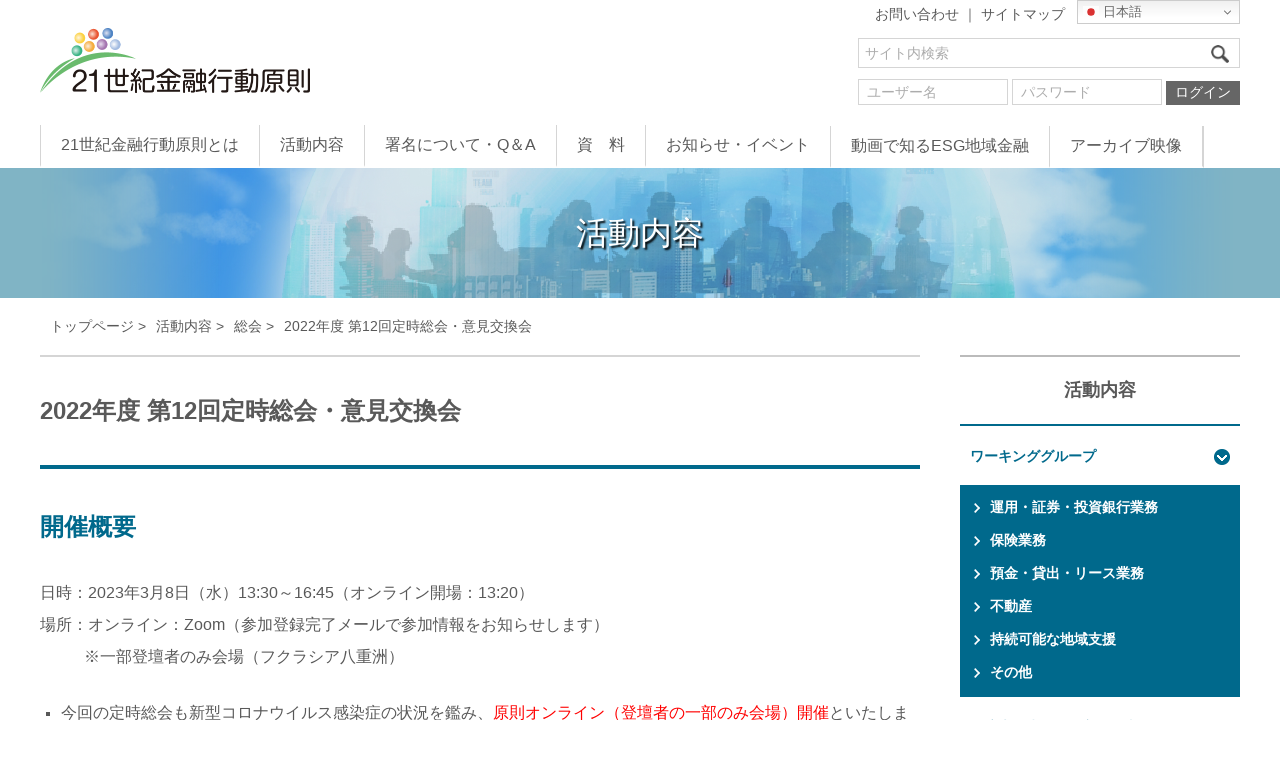

--- FILE ---
content_type: text/html; charset=UTF-8
request_url: https://pfa21.jp/activity/annualmeeting/12th2022
body_size: 15403
content:
<!DOCTYPE HTML>
<html lang="ja">
<head prefix="og: http://ogp.me/ns# fb: http://ogp.me/ns/fb# article: http://ogp.me/ns/article#">
<meta charset="UTF-8">

<!--2022年度 第12回定時総会・意見交換会-->
<meta name="viewport" content="width=device-width,initial-scale=1.0">
<!--[if lt IE 9]>
<script src="http://html5shiv.googlecode.com/svn/trunk/html5.js"></script>
<![endif]-->


		<!-- All in One SEO 4.4.4 - aioseo.com -->
		<title>2022年度 第12回定時総会・意見交換会 | 21世紀金融行動原則</title>
		<meta name="description" content="開催概要 日時：2023年3月8日（水）13:30～16:45（オンライン開場：13:20） 場所：オンライン" />
		<meta name="robots" content="max-image-preview:large" />
		<link rel="canonical" href="https://pfa21.jp/activity/annualmeeting/12th2022" />
		<meta name="generator" content="All in One SEO (AIOSEO) 4.4.4" />
		<meta name="google" content="nositelinkssearchbox" />
		<script type="application/ld+json" class="aioseo-schema">
			{"@context":"https:\/\/schema.org","@graph":[{"@type":"BreadcrumbList","@id":"https:\/\/pfa21.jp\/activity\/annualmeeting\/12th2022#breadcrumblist","itemListElement":[{"@type":"ListItem","@id":"https:\/\/pfa21.jp\/#listItem","position":1,"item":{"@type":"WebPage","@id":"https:\/\/pfa21.jp\/","name":"\u30db\u30fc\u30e0","description":"21\u4e16\u7d00\u91d1\u878d\u884c\u52d5\u539f\u5247\u3068\u306f 21\u4e16\u7d00\u91d1\u878d\u884c\u52d5\u539f\u5247\u306e\u76ee\u7684\u3001\u7d44\u7e54\u6982\u8981\u306b\u3064\u3044\u3066\u3002 \u7f72\u540d\u306b\u3064\u3044\u3066 \u7f72\u540d\u306e\u30e1\u30ea\u30c3\u30c8\u3001\u30b5\u30fc\u30d3","url":"https:\/\/pfa21.jp\/"},"nextItem":"https:\/\/pfa21.jp\/activity#listItem"},{"@type":"ListItem","@id":"https:\/\/pfa21.jp\/activity#listItem","position":2,"item":{"@type":"WebPage","@id":"https:\/\/pfa21.jp\/activity","name":"\u6d3b\u52d5\u5185\u5bb9","description":"\u300c21\u4e16\u7d00\u91d1\u878d\u884c\u52d5\u539f\u5247\u300d\u306e\u4e3b\u306a\u6d3b\u52d5\u306f\u4ee5\u4e0b\u306e\u5404\u30da\u30fc\u30b8\u3088\u308a\u3054\u89a7\u304f\u3060\u3055\u3044\u3002","url":"https:\/\/pfa21.jp\/activity"},"nextItem":"https:\/\/pfa21.jp\/activity\/annualmeeting#listItem","previousItem":"https:\/\/pfa21.jp\/#listItem"},{"@type":"ListItem","@id":"https:\/\/pfa21.jp\/activity\/annualmeeting#listItem","position":3,"item":{"@type":"WebPage","@id":"https:\/\/pfa21.jp\/activity\/annualmeeting","name":"\u7dcf\u4f1a","description":"21\u4e16\u7d00\u91d1\u878d\u884c\u52d5\u539f\u5247\u3067\u306f\u3001\u539f\u5247\u5e74\u306b\u4e00\u56de\u3001\u7dcf\u4f1a\u3092\u884c\u3063\u3066\u3044\u307e\u3059\u3002\u307e\u305f\u7dcf\u4f1a\u958b\u50ac\u5f8c\u306b\u3001\u30b7\u30f3\u30dd\u30b8\u30a6\u30e0\u3084\u30c6\u30fc\u30de\u5225\u610f\u898b\u4ea4\u63db\u4f1a","url":"https:\/\/pfa21.jp\/activity\/annualmeeting"},"nextItem":"https:\/\/pfa21.jp\/activity\/annualmeeting\/12th2022#listItem","previousItem":"https:\/\/pfa21.jp\/activity#listItem"},{"@type":"ListItem","@id":"https:\/\/pfa21.jp\/activity\/annualmeeting\/12th2022#listItem","position":4,"item":{"@type":"WebPage","@id":"https:\/\/pfa21.jp\/activity\/annualmeeting\/12th2022","name":"2022\u5e74\u5ea6 \u7b2c12\u56de\u5b9a\u6642\u7dcf\u4f1a\u30fb\u610f\u898b\u4ea4\u63db\u4f1a","description":"\u958b\u50ac\u6982\u8981 \u65e5\u6642\uff1a2023\u5e743\u67088\u65e5\uff08\u6c34\uff0913:30\uff5e16:45\uff08\u30aa\u30f3\u30e9\u30a4\u30f3\u958b\u5834\uff1a13:20\uff09 \u5834\u6240\uff1a\u30aa\u30f3\u30e9\u30a4\u30f3","url":"https:\/\/pfa21.jp\/activity\/annualmeeting\/12th2022"},"previousItem":"https:\/\/pfa21.jp\/activity\/annualmeeting#listItem"}]},{"@type":"Organization","@id":"https:\/\/pfa21.jp\/#organization","name":"21\u4e16\u7d00\u91d1\u878d\u884c\u52d5\u539f\u5247","url":"https:\/\/pfa21.jp\/","logo":{"@type":"ImageObject","url":"https:\/\/pfa21.jp\/wp2018\/wp-content\/uploads\/kinyu_logo02.jpg","@id":"https:\/\/pfa21.jp\/#organizationLogo","width":250,"height":71},"image":{"@id":"https:\/\/pfa21.jp\/#organizationLogo"}},{"@type":"WebPage","@id":"https:\/\/pfa21.jp\/activity\/annualmeeting\/12th2022#webpage","url":"https:\/\/pfa21.jp\/activity\/annualmeeting\/12th2022","name":"2022\u5e74\u5ea6 \u7b2c12\u56de\u5b9a\u6642\u7dcf\u4f1a\u30fb\u610f\u898b\u4ea4\u63db\u4f1a | 21\u4e16\u7d00\u91d1\u878d\u884c\u52d5\u539f\u5247","description":"\u958b\u50ac\u6982\u8981 \u65e5\u6642\uff1a2023\u5e743\u67088\u65e5\uff08\u6c34\uff0913:30\uff5e16:45\uff08\u30aa\u30f3\u30e9\u30a4\u30f3\u958b\u5834\uff1a13:20\uff09 \u5834\u6240\uff1a\u30aa\u30f3\u30e9\u30a4\u30f3","inLanguage":"ja","isPartOf":{"@id":"https:\/\/pfa21.jp\/#website"},"breadcrumb":{"@id":"https:\/\/pfa21.jp\/activity\/annualmeeting\/12th2022#breadcrumblist"},"datePublished":"2023-02-20T20:48:28+09:00","dateModified":"2024-02-21T11:43:02+09:00"},{"@type":"WebSite","@id":"https:\/\/pfa21.jp\/#website","url":"https:\/\/pfa21.jp\/","name":"21\u4e16\u7d00\u91d1\u878d\u884c\u52d5\u539f\u5247","description":"\u6301\u7d9a\u53ef\u80fd\u306a\u793e\u4f1a\u306e\u5f62\u6210\u306b\u5411\u3051\u305f\u91d1\u878d\u6a5f\u95a2\u306e\u884c\u52d5\u6307\u91dd\u3068\u306a\u308b\uff17\u3064\u306e\u884c\u52d5\u539f\u5247\u3068\u3001\u305d\u308c\u306b\u57fa\u3065\u304f\u53d6\u7d44\u307f\u3092\u5b9f\u8df5\u3057\u3066\u3044\u308b\u65e5\u672c\u306e\u91d1\u878d\u6a5f\u95a2\u306e\u6d3b\u52d5\u3092\u3054\u7d39\u4ecb\u3057\u3066\u3044\u307e\u3059\u3002","inLanguage":"ja","publisher":{"@id":"https:\/\/pfa21.jp\/#organization"}}]}
		</script>
		<!-- All in One SEO -->

<meta name="keywords" content="" />
<meta name="description" content="開催概要 日時：2023年3月8日（水）13:30～16:45（オンライン開場：13:20） 場所：オンライン：Zoom（参加登録完了メールで参加情報をお知らせします） 　　   ※一部登壇者のみ会場（フクラシア八重洲） …" />
<meta name="robots" content="index" />
<meta property="og:title" content="2022年度 第12回定時総会・意見交換会" />
<meta property="og:type" content="article" />
<meta property="og:description" content="開催概要 日時：2023年3月8日（水）13:30～16:45（オンライン開場：13:20） 場所：オンライン：Zoom（参加登録完了メールで参加情報をお知らせします） 　　   ※一部登壇者のみ会場（フクラシア八重洲） …" />
<meta property="og:url" content="https://pfa21.jp/activity/annualmeeting/12th2022" />
<meta property="og:image" content="" />
<meta property="og:locale" content="ja_JP" />
<meta property="og:site_name" content="21世紀金融行動原則" />
<link href="https://plus.google.com/" rel="publisher" />
<link rel='dns-prefetch' href='//s.w.org' />
		<script type="text/javascript">
			window._wpemojiSettings = {"baseUrl":"https:\/\/s.w.org\/images\/core\/emoji\/13.0.1\/72x72\/","ext":".png","svgUrl":"https:\/\/s.w.org\/images\/core\/emoji\/13.0.1\/svg\/","svgExt":".svg","source":{"concatemoji":"https:\/\/pfa21.jp\/wp2018\/wp-includes\/js\/wp-emoji-release.min.js?ver=5.7.14"}};
			!function(e,a,t){var n,r,o,i=a.createElement("canvas"),p=i.getContext&&i.getContext("2d");function s(e,t){var a=String.fromCharCode;p.clearRect(0,0,i.width,i.height),p.fillText(a.apply(this,e),0,0);e=i.toDataURL();return p.clearRect(0,0,i.width,i.height),p.fillText(a.apply(this,t),0,0),e===i.toDataURL()}function c(e){var t=a.createElement("script");t.src=e,t.defer=t.type="text/javascript",a.getElementsByTagName("head")[0].appendChild(t)}for(o=Array("flag","emoji"),t.supports={everything:!0,everythingExceptFlag:!0},r=0;r<o.length;r++)t.supports[o[r]]=function(e){if(!p||!p.fillText)return!1;switch(p.textBaseline="top",p.font="600 32px Arial",e){case"flag":return s([127987,65039,8205,9895,65039],[127987,65039,8203,9895,65039])?!1:!s([55356,56826,55356,56819],[55356,56826,8203,55356,56819])&&!s([55356,57332,56128,56423,56128,56418,56128,56421,56128,56430,56128,56423,56128,56447],[55356,57332,8203,56128,56423,8203,56128,56418,8203,56128,56421,8203,56128,56430,8203,56128,56423,8203,56128,56447]);case"emoji":return!s([55357,56424,8205,55356,57212],[55357,56424,8203,55356,57212])}return!1}(o[r]),t.supports.everything=t.supports.everything&&t.supports[o[r]],"flag"!==o[r]&&(t.supports.everythingExceptFlag=t.supports.everythingExceptFlag&&t.supports[o[r]]);t.supports.everythingExceptFlag=t.supports.everythingExceptFlag&&!t.supports.flag,t.DOMReady=!1,t.readyCallback=function(){t.DOMReady=!0},t.supports.everything||(n=function(){t.readyCallback()},a.addEventListener?(a.addEventListener("DOMContentLoaded",n,!1),e.addEventListener("load",n,!1)):(e.attachEvent("onload",n),a.attachEvent("onreadystatechange",function(){"complete"===a.readyState&&t.readyCallback()})),(n=t.source||{}).concatemoji?c(n.concatemoji):n.wpemoji&&n.twemoji&&(c(n.twemoji),c(n.wpemoji)))}(window,document,window._wpemojiSettings);
		</script>
		<style type="text/css">
img.wp-smiley,
img.emoji {
	display: inline !important;
	border: none !important;
	box-shadow: none !important;
	height: 1em !important;
	width: 1em !important;
	margin: 0 .07em !important;
	vertical-align: -0.1em !important;
	background: none !important;
	padding: 0 !important;
}
</style>
			
	<link rel='stylesheet' id='base-css-css'  href='https://pfa21.jp/wp2018/wp-content/themes/xeory_base_for_pfa21/base.css?ver=5.7.14' type='text/css' media='all' />
<link rel='stylesheet' id='main-css-css'  href='https://pfa21.jp/wp2018/wp-content/themes/xeory_base_for_pfa21/style.css?ver=5.7.14' type='text/css' media='all' />
<link rel='stylesheet' id='font-awesome-css'  href='https://pfa21.jp/wp2018/wp-content/themes/xeory_base_for_pfa21/lib/fonts/font-awesome-4.5.0/css/font-awesome.min.css?ver=5.7.14' type='text/css' media='all' />
<link rel='stylesheet' id='wp-block-library-css'  href='https://pfa21.jp/wp2018/wp-includes/css/dist/block-library/style.min.css?ver=5.7.14' type='text/css' media='all' />
<link rel='stylesheet' id='wp-ulike-css'  href='https://pfa21.jp/wp2018/wp-content/plugins/wp-ulike/assets/css/wp-ulike.min.css?ver=4.6.8' type='text/css' media='all' />
<link rel='stylesheet' id='tablepress-default-css'  href='https://pfa21.jp/wp2018/wp-content/plugins/tablepress/css/default.min.css?ver=1.14' type='text/css' media='all' />
<link rel='stylesheet' id='wp-paginate-css'  href='https://pfa21.jp/wp2018/wp-content/plugins/wp-paginate/css/wp-paginate.css?ver=2.2.0' type='text/css' media='screen' />
<script type='text/javascript' src='https://pfa21.jp/wp2018/wp-includes/js/jquery/jquery.min.js?ver=3.5.1' id='jquery-core-js'></script>
<script type='text/javascript' src='https://pfa21.jp/wp2018/wp-includes/js/jquery/jquery-migrate.min.js?ver=3.3.2' id='jquery-migrate-js'></script>
<link rel="https://api.w.org/" href="https://pfa21.jp/wp-json/" /><link rel="alternate" type="application/json" href="https://pfa21.jp/wp-json/wp/v2/pages/35058" /><link rel="EditURI" type="application/rsd+xml" title="RSD" href="https://pfa21.jp/wp2018/xmlrpc.php?rsd" />
<link rel="wlwmanifest" type="application/wlwmanifest+xml" href="https://pfa21.jp/wp2018/wp-includes/wlwmanifest.xml" /> 
<meta name="generator" content="WordPress 5.7.14" />
<link rel='shortlink' href='https://pfa21.jp/?p=35058' />
<link rel="alternate" type="application/json+oembed" href="https://pfa21.jp/wp-json/oembed/1.0/embed?url=https%3A%2F%2Fpfa21.jp%2Factivity%2Fannualmeeting%2F12th2022" />
<link rel="alternate" type="text/xml+oembed" href="https://pfa21.jp/wp-json/oembed/1.0/embed?url=https%3A%2F%2Fpfa21.jp%2Factivity%2Fannualmeeting%2F12th2022&#038;format=xml" />
                <script>
                    var ajaxUrl = 'https://pfa21.jp/wp2018/wp-admin/admin-ajax.php';
                </script>
        <style type="text/css">.broken_link, a.broken_link {text-decoration: line-through;}
.broken_link:before, a.broken_link:before {content: "［ページ準備中］";}</style>
	
<link rel="shortcut icon" href="https://pfa21.jp/wp2018/wp-content/themes/xeory_base_for_pfa21/img/favicon.ico" type="image/x-icon">	
<link href="//netdna.bootstrapcdn.com/font-awesome/5.0.8/css/font-awesome.css" rel="stylesheet">
<!--テキスト入れ替え-->	
<script src="//ajax.googleapis.com/ajax/libs/jquery/1.12.4/jquery.min.js"></script>
<!--アコーディオン-->	
<script>
$(function() {
    $(".accordion div.acc-hide").css("display","none");
    $(".accordion p").click(function(){
        $(this).toggleClass("c-open").next().slideToggle("fast");
    });
});
</script>
<!--画像リンクアイコン削除-->	
<script>
$(function() {
    $('.post-content').find('img').parent('a').addClass('no_icon');
})
</script>

<!--検索エンジン拒否-->

<!-- Google font -->
<link rel="preconnect" href="https://fonts.googleapis.com">
<link rel="preconnect" href="https://fonts.gstatic.com" crossorigin>
<link href="https://fonts.googleapis.com/css2?family=M+PLUS+Rounded+1c:wght@100;300;400;500;700;800;900&family=Zen+Old+Mincho:wght@400;700;900&display=swap" rel="stylesheet">
<!-- //Google font -->

<!-- Global site tag (gtag.js) - Google Analytics -->
<script async src="https://www.googletagmanager.com/gtag/js?id=UA-115015086-1"></script>
<script>
  const GA_TRACKING_ID = 'UA-115015086-1';
  window.dataLayer = window.dataLayer || [];
  function gtag(){dataLayer.push(arguments);}
  gtag('js', new Date());

  gtag('config', GA_TRACKING_ID);
</script>

<!-- G4 Google tag (gtag.js) -->
<script async src="https://www.googletagmanager.com/gtag/js?id=G-B6GFHXG2GT"></script>
<script>
  window.dataLayer = window.dataLayer || [];
  function gtag(){dataLayer.push(arguments);}
  gtag('js', new Date());

  gtag('config', 'G-B6GFHXG2GT');
</script>
	
<script>	
$(function() {
    $('a[href$=".pdf"], a[href$=".docx"]').on('click', function () {
        const $this = $(this);
        const filePath = $(this).attr('href');
        gtag('config', GA_TRACKING_ID, {
            'page_title': $this.text(),
            'page_location': filePath,
            'page_path': filePath
		});
    });
});
</script>
	
<link rel="stylesheet" href="https://cdn.jsdelivr.net/npm/simplebar@5.3.6/dist/simplebar.min.css"/>
<script type="text/javascript" src="https://cdn.jsdelivr.net/npm/simplebar@5.3.6/dist/simplebar.min.js"></script>

</head>

<body id="#top" class="page-template-default page page-id-35058 page-child parent-pageid-293 left-content default" itemschope="itemscope" itemtype="http://schema.org/WebPage">

<header id="header" role="banner" itemscope="itemscope" itemtype="http://schema.org/WPHeader">
<div class="wrap clearfix">
	
<div class="header01">	
<p><a href="https://pfa21.jp/contact">お問い合わせ</a>&nbsp;｜&nbsp;<a href="https://pfa21.jp/sitemap">サイトマップ</a></p><div class="gtranslate_wrapper" id="gt-wrapper-48594139"></div></div>

<h1><a href="https://pfa21.jp/"><img src="https://pfa21.jp/wp2018/wp-content/themes/xeory_base_for_pfa21/img/logo01.png"></a></h1>
<div class="header02">
<div id="feas-form-3" class="s-form01">
<form id='feas-searchform-3' action='https://pfa21.jp/' method='get'  >
<input type='text' name='s_keyword_0' id='feas_3_0' value=''  placeholder="サイト内検索"  /><script>jQuery("#feas_3_0").focus( function() { jQuery(this).attr("placeholder",""); }).blur( function() {
    jQuery(this).attr("placeholder", "サイト内検索"); });</script>
<input type='submit' name='searchbutton' id='feas-submit-button-3' class='feas-submit-button' value='検　索' />

<input type='hidden' name='csp' value='search_add' />
<input type='hidden' name='feadvns_max_line_3' value='1' />
<input type='hidden' name='fe_form_no' value='3' />
</form>
</div>
<div class="header-login">
<!-- ログイン条件 -->
<form id="loginform" action="https://pfa21.jp/login" method="post">
<input type="text" name="log" id="user_login" class="h-login01" placeholder="ユーザー名" />
<input type="password" name="pwd" id="user_pass" class="h-login02" placeholder="パスワード" />
<input type="submit" name="wp-submit" id="wp-submit" class="h-login03" value="ログイン" />
<input type="hidden" name="redirect_to" value="https://pfa21.jp/activity/annualmeeting/12th2022" />
</form>
<!-- //ログイン条件 -->
</div>
</div>
	
</div>
</header>
	
<!-- start global nav  -->
<div id="header-menu-tog"><a href="#"><img src="https://pfa21.jp/wp2018/wp-content/themes/xeory_base_for_pfa21/img/ico_navi.png"><!--<i class="fa fa-align-justify">--></i></a></div>
<nav id="gnav" role="navigation" itemscope="itemscope" itemtype="http://scheme.org/SiteNavigationElement">
<div class="wrap">
<div id="gnav-container" class="gnav-container"><ul id="gnav-ul" class="clearfix">
<li class="page_item page-item-445 page_item_has_children"><a href="https://pfa21.jp/aboutus">21世紀金融行動原則とは</a>
<ul class='children'>
	<li class="page_item page-item-257"><a href="https://pfa21.jp/aboutus/principles">持続可能な社会の形成に向けた金融行動原則（7つの原則）</a></li>
	<li class="page_item page-item-33041"><a href="https://pfa21.jp/aboutus/story-3">用語解説</a></li>
	<li class="page_item page-item-36663"><a href="https://pfa21.jp/aboutus/guidelines">業務別ガイドライン</a></li>
	<li class="page_item page-item-37118"><a href="https://pfa21.jp/aboutus/kijun">参照できる基準</a></li>
	<li class="page_item page-item-261"><a href="https://pfa21.jp/aboutus/regulations">運営規程</a></li>
	<li class="page_item page-item-259 page_item_has_children"><a href="https://pfa21.jp/aboutus/organization">組織図・運営委員・監事</a>
	<ul class='children'>
		<li class="page_item page-item-41714"><a href="https://pfa21.jp/aboutus/organization/commiitee2024_2025">第7期（2024・2025年度）メンバー</a></li>
		<li class="page_item page-item-31425"><a href="https://pfa21.jp/aboutus/organization/commiitee2022_2023">第6期（2022・2023年度）メンバー</a></li>
		<li class="page_item page-item-22496"><a href="https://pfa21.jp/aboutus/organization/commiitee20182019-2">第5期（2020・2021年度）メンバー</a></li>
		<li class="page_item page-item-16840"><a href="https://pfa21.jp/aboutus/organization/commiitee20182019">第4期（平成30・31年度）メンバー</a></li>
		<li class="page_item page-item-285"><a href="https://pfa21.jp/aboutus/organization/commitee20162017">第3期（平成28・29年度）メンバー</a></li>
		<li class="page_item page-item-286"><a href="https://pfa21.jp/aboutus/organization/commitee20142015">第2期（平成26・27年度）メンバー</a></li>
		<li class="page_item page-item-255"><a href="https://pfa21.jp/aboutus/organization/commitee20122013">第1期（平成24・25年度）メンバー</a></li>
		<li class="page_item page-item-254"><a href="https://pfa21.jp/aboutus/organization/member">起草委員メンバー</a></li>
	</ul>
</li>
	<li class="page_item page-item-263"><a href="https://pfa21.jp/aboutus/lists">署名金融機関一覧</a></li>
	<li class="page_item page-item-33045"><a href="https://pfa21.jp/aboutus/principles-3">改定前の原則</a></li>
	<li class="page_item page-item-262"><a href="https://pfa21.jp/aboutus/guidelines_2011">改定前の業務別ガイドライン</a></li>
	<li class="page_item page-item-32620"><a href="https://pfa21.jp/aboutus/principlesrevision2022">原則改定（2022年）の経緯や改定のポイントなど</a></li>
	<li class="page_item page-item-36668"><a href="https://pfa21.jp/aboutus/guidelinesrevision2022-23">業務別ガイドライン改定（2023年）の経緯や意見募集の結果など</a></li>
	<li class="page_item page-item-256"><a href="https://pfa21.jp/aboutus/message">環境金融行動原則起草委員会委員長からのメッセージ</a></li>
	<li class="page_item page-item-258"><a href="https://pfa21.jp/aboutus/story">作成経緯</a></li>
</ul>
</li>
<li class="page_item page-item-446 page_item_has_children current_page_ancestor"><a href="https://pfa21.jp/activity">活動内容</a>
<ul class='children'>
	<li class="page_item page-item-291 page_item_has_children"><a href="https://pfa21.jp/activity/working-group">ワーキンググループ</a>
	<ul class='children'>
		<li class="page_item page-item-214"><a href="https://pfa21.jp/activity/working-group/investment">運用・証券・投資銀行業務</a></li>
		<li class="page_item page-item-312"><a href="https://pfa21.jp/activity/working-group/insurance">保険業務</a></li>
		<li class="page_item page-item-313"><a href="https://pfa21.jp/activity/working-group/banking">預金・貸出・リース業務</a></li>
		<li class="page_item page-item-314"><a href="https://pfa21.jp/activity/working-group/property">不動産</a></li>
		<li class="page_item page-item-315"><a href="https://pfa21.jp/activity/working-group/community">持続可能な地域支援</a></li>
		<li class="page_item page-item-20804"><a href="https://pfa21.jp/activity/working-group/other">その他</a></li>
	</ul>
</li>
	<li class="page_item page-item-297 page_item_has_children"><a href="https://pfa21.jp/activity/bestaward">環境大臣賞（最優良取組事例）</a>
	<ul class='children'>
		<li class="page_item page-item-43849 page_item_has_children"><a href="https://pfa21.jp/activity/bestaward/bestaward2024">2024年度 選定結果</a></li>
		<li class="page_item page-item-38778 page_item_has_children"><a href="https://pfa21.jp/activity/bestaward/voiceofwinner/">前年度受賞機関担当者の声</a></li>
		<li class="page_item page-item-41678 page_item_has_children"><a href="https://pfa21.jp/activity/bestaward/bestaward2023">2023年度 選定結果</a></li>
		<li class="page_item page-item-36720 page_item_has_children"><a href="https://pfa21.jp/activity/bestaward/bestaward2022">2022年度 選定結果</a></li>
		<li class="page_item page-item-25064 page_item_has_children"><a href="https://pfa21.jp/activity/bestaward/bestaward2021">2021年度 選定結果</a></li>
		<li class="page_item page-item-31057 page_item_has_children"><a href="https://pfa21.jp/activity/bestaward/bestaward2020">2020年度 選定結果</a></li>
		<li class="page_item page-item-21085 page_item_has_children"><a href="https://pfa21.jp/activity/bestaward/bestaward2019">2019年度 選定結果</a></li>
		<li class="page_item page-item-18642 page_item_has_children"><a href="https://pfa21.jp/activity/bestaward/bestaward2018">平成30年度（2018年度）選定結果</a></li>
		<li class="page_item page-item-11768 page_item_has_children"><a href="https://pfa21.jp/activity/bestaward/bestaward2017">平成29年度（2017年度）選定結果</a></li>
		<li class="page_item page-item-11632"><a href="https://pfa21.jp/activity/bestaward/bestaward2016">平成28年度（2016年度）選定結果</a></li>
		<li class="page_item page-item-252"><a href="https://pfa21.jp/activity/bestaward/bestaward2015">平成27年度（2015年度）選定結果</a></li>
		<li class="page_item page-item-289"><a href="https://pfa21.jp/activity/bestaward/bestaward2014">平成26年度（2014年度）選定結果</a></li>
	</ul>
</li>
	<li class="page_item page-item-294 page_item_has_children"><a href="https://pfa21.jp/activity/goodpractice">グッドプラクティス</a>
	<ul class='children'>
		<li class="page_item page-item-11753"><a href="https://pfa21.jp/activity/goodpractice/goodpractice05">平成28年度（2016年度）選考結果</a></li>
		<li class="page_item page-item-216"><a href="https://pfa21.jp/activity/goodpractice/goodpractice04">平成27年度（2015年度）選考結果</a></li>
		<li class="page_item page-item-302"><a href="https://pfa21.jp/activity/goodpractice/goodpractice03">平成26年度（2014年度）選考結果</a></li>
		<li class="page_item page-item-305"><a href="https://pfa21.jp/activity/goodpractice/goodpractice02">平成25年度（2013年度）選考結果</a></li>
		<li class="page_item page-item-306"><a href="https://pfa21.jp/activity/goodpractice/goodpractice01">平成24年度（2012年度）選考結果</a></li>
	</ul>
</li>
	<li class="page_item page-item-293 page_item_has_children current_page_ancestor current_page_parent"><a href="https://pfa21.jp/activity/annualmeeting">総会</a>
	<ul class='children'>
		<li class="page_item page-item-45071"><a href="https://pfa21.jp/activity/annualmeeting/14th2024">2024年度 第14回定時総会・意見交換会</a></li>
		<li class="page_item page-item-41449"><a href="https://pfa21.jp/activity/annualmeeting/13th2023">2023年度 第13回定時総会・意見交換会</a></li>
		<li class="page_item page-item-35058 current_page_item"><a href="https://pfa21.jp/activity/annualmeeting/12th2022" aria-current="page">2022年度 第12回定時総会・意見交換会</a></li>
		<li class="page_item page-item-30980"><a href="https://pfa21.jp/activity/annualmeeting/11th2021">2021年度 第11回定時総会・意見交換会</a></li>
		<li class="page_item page-item-25006"><a href="https://pfa21.jp/activity/annualmeeting/10th2020">2020年度 第10回定時総会・意見交換会</a></li>
		<li class="page_item page-item-18546"><a href="https://pfa21.jp/activity/annualmeeting/9th2019">2019年度 第9回定時総会・意見交換会</a></li>
		<li class="page_item page-item-20981"><a href="https://pfa21.jp/activity/annualmeeting/8th2018">平成30年度（2018年度）第8回定時総会・テーマ別意見交換会</a></li>
		<li class="page_item page-item-11776"><a href="https://pfa21.jp/activity/annualmeeting/7th2017">平成29年度（2017年度）第7回定時総会・テーマ別意見交換会</a></li>
		<li class="page_item page-item-11639"><a href="https://pfa21.jp/activity/annualmeeting/6th2016">平成28年度（2016年度）第6回定時総会・テーマ別意見交換会</a></li>
		<li class="page_item page-item-11772"><a href="https://pfa21.jp/activity/annualmeeting/5th2015">平成27年度（2015年度）第5回定時総会・シンポジウム</a></li>
		<li class="page_item page-item-14154"><a href="https://pfa21.jp/activity/annualmeeting/4th2014-2-2">平成26年度（2014年度）第4回定時総会・シンポジウム</a></li>
		<li class="page_item page-item-14157"><a href="https://pfa21.jp/activity/annualmeeting/3th2013-2-2-2">平成25年度（2013年度）第3回定時総会・シンポジウム</a></li>
		<li class="page_item page-item-15213"><a href="https://pfa21.jp/activity/annualmeeting/2nd2012">平成24年度（2012年度）第2回定時総会・シンポジウム</a></li>
		<li class="page_item page-item-15219"><a href="https://pfa21.jp/activity/annualmeeting/1st2011">平成23年度（2011年度）第1回定時総会・シンポジウム</a></li>
	</ul>
</li>
	<li class="page_item page-item-41864"><a href="https://pfa21.jp/document/case-study">署名機関による取組事例</a></li>
	<li class="page_item page-item-18761 page_item_has_children"><a href="https://pfa21.jp/activity/recommendation">提言・メッセージ</a>
	<ul class='children'>
		<li class="page_item page-item-31508"><a href="https://pfa21.jp/activity/recommendation/ukraine">メッセージ：ウクライナ情勢について</a></li>
		<li class="page_item page-item-18774"><a href="https://pfa21.jp/activity/recommendation/rec190306">提言：ESG金融大国となるための取るべき戦略</a></li>
		<li class="page_item page-item-20606"><a href="https://pfa21.jp/activity/recommendation/t20191031">提言：脱炭素社会実現に向けた金融行動に関する緊急提言</a></li>
	</ul>
</li>
	<li class="page_item page-item-29450 page_item_has_children"><a href="https://pfa21.jp/activity/10th_anniversary">10周年記念事業</a>
	<ul class='children'>
		<li class="page_item page-item-31463"><a href="https://pfa21.jp/activity/10th_anniversary/message2022">若者からのメッセージ</a></li>
	</ul>
</li>
</ul>
</li>
<li class="page_item page-item-447 page_item_has_children"><a href="https://pfa21.jp/about_signing">署名について・Q＆A</a>
<ul class='children'>
	<li class="page_item page-item-325"><a href="https://pfa21.jp/about_signing/forms">署名書式・その他提出書類等</a></li>
	<li class="page_item page-item-324"><a href="https://pfa21.jp/about_signing/questions">署名前のQ&#038;A</a></li>
	<li class="page_item page-item-22850"><a href="https://pfa21.jp/about_signing/guide">署名機関向けガイド</a></li>
</ul>
</li>
<li class="page_item page-item-448 page_item_has_children"><a href="https://pfa21.jp/document">資　料</a>
<ul class='children'>
	<li class="page_item page-item-36691"><a href="https://pfa21.jp/document/gaiyoshiryo">概要資料（パンフレット）</a></li>
	<li class="page_item page-item-36946"><a href="https://pfa21.jp/document/booklet2011">策定時のパンフレット</a></li>
	<li class="page_item page-item-332"><a href="https://pfa21.jp/document/document-soukai">総会資料</a></li>
	<li class="page_item page-item-331"><a href="https://pfa21.jp/document/document-committee">運営委員会資料</a></li>
	<li class="page_item page-item-15913 page_item_has_children"><a href="https://pfa21.jp/document/document-working-group">ワーキンググループ資料</a>
	<ul class='children'>
		<li class="page_item page-item-15918"><a href="https://pfa21.jp/document/document-working-group/document-investment">運用・証券・投資銀行業務　資料</a></li>
		<li class="page_item page-item-15920"><a href="https://pfa21.jp/document/document-working-group/document-insurance">保険業務　資料</a></li>
		<li class="page_item page-item-15921"><a href="https://pfa21.jp/document/document-working-group/document-banking">預金・貸出・リース業務　資料</a></li>
		<li class="page_item page-item-15922"><a href="https://pfa21.jp/document/document-working-group/document-property">不動産　資料</a></li>
		<li class="page_item page-item-15923"><a href="https://pfa21.jp/document/document-working-group/document-community">持続可能な地域支援　資料</a></li>
		<li class="page_item page-item-20807"><a href="https://pfa21.jp/document/document-working-group/document-other">その他　資料</a></li>
	</ul>
</li>
	<li class="page_item page-item-333"><a href="https://pfa21.jp/document/logo">ロゴマークについて</a></li>
	<li class="page_item page-item-338"><a href="https://pfa21.jp/document/links">関連リンク</a></li>
</ul>
</li>
<li class="page_item page-item-449 page_item_has_children"><a href="https://pfa21.jp/news-all">お知らせ・イベント</a>
<ul class='children'>
	<li class="page_item page-item-14176"><a href="https://pfa21.jp/news-all/news">ニュース</a></li>
	<li class="page_item page-item-340"><a href="https://pfa21.jp/news-all/news_events">イベント</a></li>
	<li class="page_item page-item-342"><a href="https://pfa21.jp/news-all/news_office">事務局からのお知らせ</a></li>
	<li class="page_item page-item-345"><a href="https://pfa21.jp/news-all/news_organizations">関連機関からのお知らせ</a></li>
</ul>
</li>
<li class="page_item page-item-36835"><a href="https://pfa21.jp/localesg">動画で知るESG地域金融</a></li>
<li class="page_item page-item-450 page_item_has_children"><a href="/tag/movie">アーカイブ映像</a></li>
</ul></div>
</div>
</nav>

<div class="maintit tit_b">活動内容</div>


<div id="content">

<div class="wrap clearfix">
	
<ol class="breadcrumb clearfix"><li itemscope="itemscope" itemtype="http://data-vocabulary.org/Breadcrumb"><a href="https://pfa21.jp" itemprop="url"><span itemprop="title">トップページ</span></a> &gt; </li><li itemscope="itemscope" itemtype="http://data-vocabulary.org/Breadcrumb"><a href="https://pfa21.jp/activity" itemprop="url"><span itemprop="title">活動内容</span></a> &gt;<li itemscope="itemscope" itemtype="http://data-vocabulary.org/Breadcrumb"><a href="https://pfa21.jp/activity/annualmeeting" itemprop="url"><span itemprop="title">総会</span></a> &gt;<li>2022年度 第12回定時総会・意見交換会</li></ol>	
<div id="main"class="col-md-8" role="main" itemprop="mainContentOfPage">

<div class="main-inner">


<article id="post-35058" class="post-35058 page type-page status-publish hentry" itemscope="itemscope" itemtype="http://schema.org/CreativeWork">

<header class="post-header">
<h1 class="post-title" itemprop="headline">
2022年度 第12回定時総会・意見交換会</h1>
</header>	
		
<section class="post-content" itemprop="text">

<!-- //ログインページ -->


<h2>開催概要</h2>
<p><span style="font-size: 16px;">日時：2023年3月8日（水）13:30～16:45（オンライン開場：13:20）</span></p>
<p><span style="font-size: 16px;">場所：オンライン：Zoom（参加登録完了メールで参加情報をお知らせします）</span></p>
<p><span style="font-size: 16px;">　　   ※一部登壇者のみ会場（フクラシア八重洲）</span></p>
<p>&nbsp;</p>
<ul>
<li><span style="font-size: 16px;">今回の定時総会も新型コロナウイルス感染症の状況を鑑み、<span style="color: #ff0000;">原則オンライン（登壇者の一部のみ会場）開催</span>といたします。</span></li>
<li><span style="font-size: 16px;">定時総会に引き続いて、「新原則・業務別ガイドラインをアクションへつなげる ～ポジティブ・インパクトの創出に向けて」をテーマに<span style="color: #ff0000;">「意見交換会」を開催</span>いたしますので、奮ってご出席ください。</span></li>
<li><span style="font-size: 16px;">総会、意見交換会とも各署名金融機関から複数の方のご参加が可能ですが、事前申し込みが必要となります（オンライン会議参加のための登録にはメールアドレスが必要です）。</span></li>
</ul>
<p>&nbsp;</p>
<h5>参加申込方法</h5>
<p>・申込フォームにアクセスして、必須項目を入力してください（推奨）。申込フォームにアクセスできない場合は、21世紀金融行動原則事務局総会専用メールアドレス宛（sokai@pfa21.jp）にメールの件名を「3/8  第12回定時総会　参加希望」または「3/8  2022年度意見交換会 参加希望」とした上で、以下を送付ください。(1)参加者氏名（よみがな）、(2)メールアドレス、(3)所属団体の名称（よみがな）、(4)部署・役職、(5)所属機関の分類（PFA21署名金融機関／その他の金融機関／企業／自治体／メディア／NGO・NPO／環境省及びその他国の機関／その他から選択）、(6)事務局への連絡事項など。をご連絡ください。</p>
<p>&nbsp;</p>
<p>・自動送信される参加登録完了メール（no-reply@zoom.us から送付されるもの）に、参加のためのURLが記載されています。このアドレスからのメールの受け取りを可能な状態にしておいてください。参加登録完了のメールが届かない場合、ご登録いただいたメールアドレスに間違いがある場合がございますので、再度フォームの入力をお願いいたします。（その場合、「事務局への連絡事項など」の欄に再申込と記載ください）</p>
<p>&nbsp;</p>
<p>・総会と意見交換会は申込フォームが異なります。それぞれに申込みが必要です。</p>
<p>&nbsp;</p>
<p>申込締切：2023年3月7日（火）16時</p>
<p>&nbsp;</p>
<h3>プログラム  </h3>
<p style="text-align: right;">（敬称略）</p>
<h4>１．第12回定時総会（13：30～14：25）</h4>
<h6>（１）開会挨拶　環境省　上田 康治　大臣官房総合環境政策統括官</h6>
<h6>（２）来賓挨拶　金融庁　堀本 善雄　総合政策局政策立案総括官</h6>
<h6>（３）2022年度最優良取組事例選定結果の発表</h6>
<h6>（４）報告事項：2022年度21世紀金融行動原則活動報告</h6>
<h6>　　　①運営委員会の活動</h6>
<h6>　　　②取組事例のとりまとめ</h6>
<h6>　　　③ワーキンググループ（WG）の活動</h6>
<h6>　　　④原則及び業務別ガイドライン改定に関わる活動</h6>
<h6>　　　⑤署名機関数と会費の徴収状況</h6>
<h6>　　　⑥その他：パンフレットの作成など</h6>
<h6>（５）次年度の活動予定</h6>
<p style="text-align: right;">（敬称略）</p>
<h4>２．意見交換会（14：35～16：45） ※プログラム詳細は調整中</h4>
<h6>（１）基調講演1「国内外のESG金融を巡る状況と21世紀金融行動原則への期待」（仮）</h6>
<h6>　池田 賢志／金融庁 チーフ・サステナブルファイナンス・オフィサー</h6>
<h6>（２）基調講演2「環境・社会・経済の統合的向上を目指して～第6次環境基本計画の方向性と展望」（仮）<br />
　河村 玲央／環境省大臣官房総合政策課計画官</h6>
<h6>（３）パネルディスカッション「新原則・業務別ガイドラインをアクションへつなげる～ポジティブ・インパクトの創出に向けて」</h6>
<h6>＜パネリスト＞（順不同）</h6>
<h6>松原 稔／りそなアセットマネジメント株式会社 執行役員責任投資部担当<br />
長束 裕子／SOMPOアセットマネジメント株式会社 責任投資部ESGスペシャリスト<br />
金井 圭／損害保険ジャパン株式会社 経営企画部サステナビリティ推進グループリーダー<br />
竹ケ原 啓介／株式会社日本政策投資銀行 設備投資研究所エグゼクティブフェロー<br />
桜井 洋／株式会社八十二銀行 企画部副部長<br />
堀江 隆一／CSRデザイン環境投資顧問株式会社 代表取締役社長<br />
似内 志朗／株式会社ヴォンエルフ シニアアドバイザー<br />
金井 司／三井住友トラスト・ホールディングス株式会社 経営企画部フェロー役員 兼 チーフ・サステナビリティ・オフィサー</h6>
<h6>＜モデレータ＞八矢 舞子／株式会社日本政策投資銀行 金融法人部次長</h6>
<h6>（４）閉会挨拶</h6>
<p>&nbsp;</p>
<h5 id="movie210701">当日の動画視聴</h5>
<h6><a href="https://www.youtube.com/watch?v=Q7dBIJp1Dps" target="_blank" rel="noopener"> 第12回 提示総会</a></h6>
<div class="movie"><iframe src="//www.youtube.com/embed/Q7dBIJp1Dps" frameborder="0" allowfullscreen="allowfullscreen" data-mce-fragment="1"></iframe></div>
<div>
<h6><a href="https://www.youtube.com/watch?v=pGLUDZja3yg" target="_blank" rel="noopener"> 2022年度 意見交換会</a></h6>
<div class="movie"><iframe src="//www.youtube.com/embed/pGLUDZja3yg" frameborder="0" allowfullscreen="allowfullscreen"></iframe></div>
<div> </div>
<h5>会場の写真</h5>
</div>
<p><img loading="lazy" class="alignleft wp-image-36907 size-medium" src="https://pfa21.jp/wp2018/wp-content/uploads/2023_03_08_001-360x240.jpg" alt="" width="360" height="240" /> <img loading="lazy" class="alignleft wp-image-36906 size-medium" src="https://pfa21.jp/wp2018/wp-content/uploads/2023_03_08_030-360x240.jpg" alt="" width="360" height="240" /></p>
<p><img loading="lazy" class="alignleft wp-image-36908 size-medium" src="https://pfa21.jp/wp2018/wp-content/uploads/2023_03_08_014-360x240.jpg" alt="" width="360" height="240" /> <img loading="lazy" class="alignleft wp-image-36909 size-medium" src="https://pfa21.jp/wp2018/wp-content/uploads/2023_03_08_020-360x240.jpg" alt="" width="360" height="240" /></p>
<p><img loading="lazy" class="alignleft wp-image-36910 size-medium" src="https://pfa21.jp/wp2018/wp-content/uploads/2023_03_08_025-360x240.jpg" alt="" width="360" height="240" /><img loading="lazy" class="alignleft wp-image-36911 size-medium" src="https://pfa21.jp/wp2018/wp-content/uploads/2023_03_08_032-360x240.jpg" alt="" width="360" height="240" /> <img loading="lazy" class="alignleft wp-image-36912 size-medium" src="https://pfa21.jp/wp2018/wp-content/uploads/2023_03_08_046-360x240.jpg" alt="" width="360" height="240" /> <img loading="lazy" class="alignleft wp-image-36913 size-medium" src="https://pfa21.jp/wp2018/wp-content/uploads/2023_03_08_052-360x240.jpg" alt="" width="360" height="240" /><img loading="lazy" class="alignleft size-medium wp-image-36942" src="https://pfa21.jp/wp2018/wp-content/uploads/2023_03_08_059-360x240.jpg" alt="" width="360" height="240" /></p>
<p><img loading="lazy" class="alignleft wp-image-36914 size-medium" src="https://pfa21.jp/wp2018/wp-content/uploads/2023_03_08_063-360x240.jpg" alt="" width="360" height="240" /> <img loading="lazy" class="alignleft wp-image-36915 size-medium" src="https://pfa21.jp/wp2018/wp-content/uploads/2023_03_08_067-360x240.jpg" alt="" width="360" height="240" /> <img loading="lazy" class="alignleft wp-image-36916 size-medium" src="https://pfa21.jp/wp2018/wp-content/uploads/2023_03_08_075-360x240.jpg" alt="" width="360" height="240" /><img loading="lazy" class="alignleft size-medium wp-image-36917" src="https://pfa21.jp/wp2018/wp-content/uploads/2023_03_08_083-360x240.jpg" alt="" width="360" height="240" /><img loading="lazy" class="alignleft wp-image-36918 size-medium" src="https://pfa21.jp/wp2018/wp-content/uploads/2023_03_08_084-360x240.jpg" alt="" width="360" height="240" /> <img loading="lazy" class="alignleft wp-image-36919 size-medium" src="https://pfa21.jp/wp2018/wp-content/uploads/2023_03_08_096-360x240.jpg" alt="" width="360" height="240" /><img loading="lazy" class="alignleft size-medium wp-image-36920" src="https://pfa21.jp/wp2018/wp-content/uploads/2023_03_08_104-360x240.jpg" alt="" width="360" height="240" /><img loading="lazy" class="alignleft wp-image-36921 size-medium" src="https://pfa21.jp/wp2018/wp-content/uploads/2023_03_08_115-360x240.jpg" alt="" width="360" height="240" /> <img loading="lazy" class="alignleft wp-image-36933 size-medium" src="https://pfa21.jp/wp2018/wp-content/uploads/2023_03_08_177-360x240.jpg" alt="" width="360" height="240" /> <img loading="lazy" class="alignleft wp-image-36936 size-medium" src="https://pfa21.jp/wp2018/wp-content/uploads/2023_03_08_183-360x240.jpg" alt="" width="360" height="240" /> <img loading="lazy" class="alignleft wp-image-36930 size-medium" src="https://pfa21.jp/wp2018/wp-content/uploads/2023_03_08_147-360x240.jpg" alt="" width="360" height="240" /><img loading="lazy" class="alignleft wp-image-36926 size-medium" src="https://pfa21.jp/wp2018/wp-content/uploads/2023_03_08_135-360x240.jpg" alt="" width="360" height="240" /><img loading="lazy" class="alignleft wp-image-36928 size-medium" src="https://pfa21.jp/wp2018/wp-content/uploads/2023_03_08_137-360x240.jpg" alt="" width="360" height="240" /><img loading="lazy" class="alignleft wp-image-36929 size-medium" src="https://pfa21.jp/wp2018/wp-content/uploads/2023_03_08_141-360x240.jpg" alt="" width="360" height="240" /><img loading="lazy" class="alignleft wp-image-36927 size-medium" src="https://pfa21.jp/wp2018/wp-content/uploads/2023_03_08_136-360x240.jpg" alt="" width="360" height="240" /><img loading="lazy" class="alignleft wp-image-36931 size-medium" src="https://pfa21.jp/wp2018/wp-content/uploads/2023_03_08_151-360x240.jpg" alt="" width="360" height="240" /><img loading="lazy" class="alignleft wp-image-36932 size-medium" src="https://pfa21.jp/wp2018/wp-content/uploads/2023_03_08_157-360x240.jpg" alt="" width="360" height="240" /> <img loading="lazy" class="alignleft wp-image-36934 size-medium" src="https://pfa21.jp/wp2018/wp-content/uploads/2023_03_08_180-360x240.jpg" alt="" width="360" height="240" /><img loading="lazy" class="alignleft size-medium wp-image-36940" src="https://pfa21.jp/wp2018/wp-content/uploads/2023_03_08_195-360x240.jpg" alt="" width="360" height="240" /></p>
<p><!--









































































































--></p>
	

<!--//お知らせリスト・WGリスト-->


<!--子ページリスト-->
<div class="child-parent">
<a href="https://pfa21.jp/activity">
総会</a></div>
	<ul class="child-lists">
<li class="page_item page-item-45071"><a href="https://pfa21.jp/activity/annualmeeting/14th2024">2024年度 第14回定時総会・意見交換会</a></li>
<li class="page_item page-item-41449"><a href="https://pfa21.jp/activity/annualmeeting/13th2023">2023年度 第13回定時総会・意見交換会</a></li>
<li class="page_item page-item-35058 current_page_item"><a href="https://pfa21.jp/activity/annualmeeting/12th2022" aria-current="page">2022年度 第12回定時総会・意見交換会</a></li>
<li class="page_item page-item-30980"><a href="https://pfa21.jp/activity/annualmeeting/11th2021">2021年度 第11回定時総会・意見交換会</a></li>
<li class="page_item page-item-25006"><a href="https://pfa21.jp/activity/annualmeeting/10th2020">2020年度 第10回定時総会・意見交換会</a></li>
<li class="page_item page-item-18546"><a href="https://pfa21.jp/activity/annualmeeting/9th2019">2019年度 第9回定時総会・意見交換会</a></li>
<li class="page_item page-item-20981"><a href="https://pfa21.jp/activity/annualmeeting/8th2018">平成30年度（2018年度）第8回定時総会・テーマ別意見交換会</a></li>
<li class="page_item page-item-11776"><a href="https://pfa21.jp/activity/annualmeeting/7th2017">平成29年度（2017年度）第7回定時総会・テーマ別意見交換会</a></li>
<li class="page_item page-item-11639"><a href="https://pfa21.jp/activity/annualmeeting/6th2016">平成28年度（2016年度）第6回定時総会・テーマ別意見交換会</a></li>
<li class="page_item page-item-11772"><a href="https://pfa21.jp/activity/annualmeeting/5th2015">平成27年度（2015年度）第5回定時総会・シンポジウム</a></li>
<li class="page_item page-item-14154"><a href="https://pfa21.jp/activity/annualmeeting/4th2014-2-2">平成26年度（2014年度）第4回定時総会・シンポジウム</a></li>
<li class="page_item page-item-14157"><a href="https://pfa21.jp/activity/annualmeeting/3th2013-2-2-2">平成25年度（2013年度）第3回定時総会・シンポジウム</a></li>
<li class="page_item page-item-15213"><a href="https://pfa21.jp/activity/annualmeeting/2nd2012">平成24年度（2012年度）第2回定時総会・シンポジウム</a></li>
<li class="page_item page-item-15219"><a href="https://pfa21.jp/activity/annualmeeting/1st2011">平成23年度（2011年度）第1回定時総会・シンポジウム</a></li>
</ul>
<!--子ページリストend-->
	
	
    
</section>

</article>

</div><!-- /main-inner -->
</div><!-- /main -->

  <div id="side" class="col-md-4" role="complementary" itemscope="itemscope" itemtype="http://schema.org/WPSideBar">
    <div class="side-inner">
      <div class="side-widget-area">
		  
<h3><a href="https://pfa21.jp/activity">活動内容</a></h3>
<ul>
<li class="page_item page-item-291 page_item_has_children"><a href="https://pfa21.jp/activity/working-group">ワーキンググループ</a>
<ul class='children'>
	<li class="page_item page-item-214"><a href="https://pfa21.jp/activity/working-group/investment">運用・証券・投資銀行業務</a></li>
	<li class="page_item page-item-312"><a href="https://pfa21.jp/activity/working-group/insurance">保険業務</a></li>
	<li class="page_item page-item-313"><a href="https://pfa21.jp/activity/working-group/banking">預金・貸出・リース業務</a></li>
	<li class="page_item page-item-314"><a href="https://pfa21.jp/activity/working-group/property">不動産</a></li>
	<li class="page_item page-item-315"><a href="https://pfa21.jp/activity/working-group/community">持続可能な地域支援</a></li>
	<li class="page_item page-item-20804"><a href="https://pfa21.jp/activity/working-group/other">その他</a></li>
</ul>
</li>
<li class="page_item page-item-297 page_item_has_children"><a href="https://pfa21.jp/activity/bestaward">環境大臣賞（最優良取組事例）</a>
<ul class='children'>
	<li class="page_item page-item-43849 page_item_has_children"><a href="https://pfa21.jp/activity/bestaward/bestaward2024">2024年度 選定結果</a></li>
	<li class="page_item page-item-38778 page_item_has_children"><a href="https://pfa21.jp/activity/bestaward/voiceofwinner/">前年度受賞機関担当者の声</a></li>
	<li class="page_item page-item-41678 page_item_has_children"><a href="https://pfa21.jp/activity/bestaward/bestaward2023">2023年度 選定結果</a></li>
	<li class="page_item page-item-36720 page_item_has_children"><a href="https://pfa21.jp/activity/bestaward/bestaward2022">2022年度 選定結果</a></li>
	<li class="page_item page-item-25064 page_item_has_children"><a href="https://pfa21.jp/activity/bestaward/bestaward2021">2021年度 選定結果</a></li>
	<li class="page_item page-item-31057 page_item_has_children"><a href="https://pfa21.jp/activity/bestaward/bestaward2020">2020年度 選定結果</a></li>
	<li class="page_item page-item-21085 page_item_has_children"><a href="https://pfa21.jp/activity/bestaward/bestaward2019">2019年度 選定結果</a></li>
	<li class="page_item page-item-18642 page_item_has_children"><a href="https://pfa21.jp/activity/bestaward/bestaward2018">平成30年度（2018年度）選定結果</a></li>
	<li class="page_item page-item-11768 page_item_has_children"><a href="https://pfa21.jp/activity/bestaward/bestaward2017">平成29年度（2017年度）選定結果</a></li>
	<li class="page_item page-item-11632"><a href="https://pfa21.jp/activity/bestaward/bestaward2016">平成28年度（2016年度）選定結果</a></li>
	<li class="page_item page-item-252"><a href="https://pfa21.jp/activity/bestaward/bestaward2015">平成27年度（2015年度）選定結果</a></li>
	<li class="page_item page-item-289"><a href="https://pfa21.jp/activity/bestaward/bestaward2014">平成26年度（2014年度）選定結果</a></li>
</ul>
</li>
<li class="page_item page-item-294 page_item_has_children"><a href="https://pfa21.jp/activity/goodpractice">グッドプラクティス</a>
<ul class='children'>
	<li class="page_item page-item-11753"><a href="https://pfa21.jp/activity/goodpractice/goodpractice05">平成28年度（2016年度）選考結果</a></li>
	<li class="page_item page-item-216"><a href="https://pfa21.jp/activity/goodpractice/goodpractice04">平成27年度（2015年度）選考結果</a></li>
	<li class="page_item page-item-302"><a href="https://pfa21.jp/activity/goodpractice/goodpractice03">平成26年度（2014年度）選考結果</a></li>
	<li class="page_item page-item-305"><a href="https://pfa21.jp/activity/goodpractice/goodpractice02">平成25年度（2013年度）選考結果</a></li>
	<li class="page_item page-item-306"><a href="https://pfa21.jp/activity/goodpractice/goodpractice01">平成24年度（2012年度）選考結果</a></li>
</ul>
</li>
<li class="page_item page-item-293 page_item_has_children current_page_ancestor current_page_parent"><a href="https://pfa21.jp/activity/annualmeeting">総会</a>
<ul class='children'>
	<li class="page_item page-item-45071"><a href="https://pfa21.jp/activity/annualmeeting/14th2024">2024年度 第14回定時総会・意見交換会</a></li>
	<li class="page_item page-item-41449"><a href="https://pfa21.jp/activity/annualmeeting/13th2023">2023年度 第13回定時総会・意見交換会</a></li>
	<li class="page_item page-item-35058 current_page_item"><a href="https://pfa21.jp/activity/annualmeeting/12th2022" aria-current="page">2022年度 第12回定時総会・意見交換会</a></li>
	<li class="page_item page-item-30980"><a href="https://pfa21.jp/activity/annualmeeting/11th2021">2021年度 第11回定時総会・意見交換会</a></li>
	<li class="page_item page-item-25006"><a href="https://pfa21.jp/activity/annualmeeting/10th2020">2020年度 第10回定時総会・意見交換会</a></li>
	<li class="page_item page-item-18546"><a href="https://pfa21.jp/activity/annualmeeting/9th2019">2019年度 第9回定時総会・意見交換会</a></li>
	<li class="page_item page-item-20981"><a href="https://pfa21.jp/activity/annualmeeting/8th2018">平成30年度（2018年度）第8回定時総会・テーマ別意見交換会</a></li>
	<li class="page_item page-item-11776"><a href="https://pfa21.jp/activity/annualmeeting/7th2017">平成29年度（2017年度）第7回定時総会・テーマ別意見交換会</a></li>
	<li class="page_item page-item-11639"><a href="https://pfa21.jp/activity/annualmeeting/6th2016">平成28年度（2016年度）第6回定時総会・テーマ別意見交換会</a></li>
	<li class="page_item page-item-11772"><a href="https://pfa21.jp/activity/annualmeeting/5th2015">平成27年度（2015年度）第5回定時総会・シンポジウム</a></li>
	<li class="page_item page-item-14154"><a href="https://pfa21.jp/activity/annualmeeting/4th2014-2-2">平成26年度（2014年度）第4回定時総会・シンポジウム</a></li>
	<li class="page_item page-item-14157"><a href="https://pfa21.jp/activity/annualmeeting/3th2013-2-2-2">平成25年度（2013年度）第3回定時総会・シンポジウム</a></li>
	<li class="page_item page-item-15213"><a href="https://pfa21.jp/activity/annualmeeting/2nd2012">平成24年度（2012年度）第2回定時総会・シンポジウム</a></li>
	<li class="page_item page-item-15219"><a href="https://pfa21.jp/activity/annualmeeting/1st2011">平成23年度（2011年度）第1回定時総会・シンポジウム</a></li>
</ul>
</li>
<li class="page_item page-item-41864 page_item_has_children"><a href="https://pfa21.jp/document/case-study">署名機関による取組事例</a>
<ul class='children'>
	<li class="page_item page-item-2 page_item_has_children"><a href="https://pfa21.jp/document/case-study/case-study-search">取組事例の検索（2023年度 以前）</a></li>
	<li class="page_item page-item-43041 page_item_has_children"><a href="https://pfa21.jp/document/hearing">注目事例ピックアップ</a></li>
	<li class="page_item page-item-43081"><a href="https://pfa21.jp/news-all/case_update_2024">2024年度の取組事例の提出について</a></li>
</ul>
</li>
<li class="page_item page-item-18761 page_item_has_children"><a href="https://pfa21.jp/activity/recommendation">提言・メッセージ</a>
<ul class='children'>
	<li class="page_item page-item-31508"><a href="https://pfa21.jp/activity/recommendation/ukraine">メッセージ：ウクライナ情勢について</a></li>
	<li class="page_item page-item-18774"><a href="https://pfa21.jp/activity/recommendation/rec190306">提言：ESG金融大国となるための取るべき戦略</a></li>
	<li class="page_item page-item-20606"><a href="https://pfa21.jp/activity/recommendation/t20191031">提言：脱炭素社会実現に向けた金融行動に関する緊急提言</a></li>
</ul>
</li>
<li class="page_item page-item-29450 page_item_has_children"><a href="https://pfa21.jp/activity/10th_anniversary">10周年記念事業</a>
<ul class='children'>
	<li class="page_item page-item-31463"><a href="https://pfa21.jp/activity/10th_anniversary/message2022">若者からのメッセージ</a></li>
</ul>
</li>
</ul>

		  
<!--<div id="frontend_user_admin-2" class="frontend_user_admin side-widget"><div class="side-widget-inner"><h4 class="side-title"><span class="side-title-inner"><a href="https://pfa21.jp/login">ログイン</a></span></h4><div class="frontend-user-admin-widget-login"><form id="loginform" action="https://pfa21.jp/login" method="post">
<p><label>ユーザー名<br />
<input type="text" name="log" id="widget_user_login" class="input" value="" size="20" /></label></p>
<p><label>パスワード<br />
<input type="password" name="pwd" id="widget_user_pass" class="input" value="" size="20" /></label></p>
<p class="forgetmenot"><label><input name="rememberme" type="checkbox" id="widget_rememberme" value="forever" checked="checked" /> ログイン情報を記憶</label></p>
<p class="submit">
<input type="submit" name="wp-submit" id="wp-submit" class="submit login" value="ログイン &raquo;" />
<input type="hidden" name="redirect_to" value="https://pfa21.jp/activity/annualmeeting/12th2022" />
<input type="hidden" name="testcookie" value="1" />
</p>
</form>

<ul>
<li class="lostpassword"><a href="https://pfa21.jp/login?action=lostpassword" title="パスワード紛失取り扱い">パスワードをお忘れですか ?</a></li>
</ul>
</div></div></div>-->

      </div><!-- //side-widget-area -->
      
    </div>
  </div><!-- /side -->
  
</div><!-- /wrap -->

</div><!-- /content -->

<footer id="footer">
  <div class="footer-01">
    <div class="wrap">
		<h3><a href="https://pfa21.jp/"><img src="https://pfa21.jp/wp2018/wp-content/themes/xeory_base_for_pfa21/img/logo02.png"></a></h3>

<div class="footer-nav">
<ul>
        <li id="menu-item-807" class="menu-item menu-item-type-post_type menu-item-object-page menu-item-home menu-item-807 top"><a href="https://pfa21.jp/">トップページ</a></li>
<li id="menu-item-808" class="menu-item menu-item-type-post_type menu-item-object-page menu-item-808 contact"><a href="https://pfa21.jp/contact">お問い合わせ</a></li>
<li id="menu-item-809" class="menu-item menu-item-type-post_type menu-item-object-page menu-item-809 sitemap"><a href="https://pfa21.jp/sitemap">サイトマップ</a></li>
<!-- ログイン条件 -->
<li><a href="https://pfa21.jp/login">ログイン</a></li>
<!-- //ログイン条件 -->
</ul>
</div>

<div class="footer-nav">
<ul><li id="menu-item-811" class="menu-item menu-item-type-post_type menu-item-object-page menu-item-has-children menu-item-811 aboutus"><a href="https://pfa21.jp/aboutus">21世紀金融行動原則とは</a>
<ul class="sub-menu">
	<li id="menu-item-812" class="menu-item menu-item-type-post_type menu-item-object-page menu-item-812 principles"><a href="https://pfa21.jp/aboutus/principles">持続可能な社会の形成に向けた金融行動原則（7つの原則）</a></li>
	<li id="menu-item-813" class="menu-item menu-item-type-post_type menu-item-object-page menu-item-813 message"><a href="https://pfa21.jp/aboutus/message">環境金融行動原則起草委員会委員長からのメッセージ</a></li>
	<li id="menu-item-814" class="menu-item menu-item-type-post_type menu-item-object-page menu-item-814 story"><a href="https://pfa21.jp/aboutus/story">作成経緯</a></li>
	<li id="menu-item-815" class="menu-item menu-item-type-post_type menu-item-object-page menu-item-815 organization"><a href="https://pfa21.jp/aboutus/organization">組織図・運営委員・監事</a></li>
	<li id="menu-item-816" class="menu-item menu-item-type-post_type menu-item-object-page menu-item-816 regulations"><a href="https://pfa21.jp/aboutus/regulations">運営規程</a></li>
	<li id="menu-item-817" class="menu-item menu-item-type-post_type menu-item-object-page menu-item-817 guidelines-3"><a href="https://pfa21.jp/aboutus/guidelines_2011">改定前の業務別ガイドライン</a></li>
	<li id="menu-item-818" class="menu-item menu-item-type-post_type menu-item-object-page menu-item-818 lists"><a href="https://pfa21.jp/aboutus/lists">署名金融機関一覧</a></li>
</ul>
</li>
</ul><!--
<ul><li><a href="https://pfa21.jp/aboutus">21世紀金融行動原則とは</a></li>
<ul><li class="page_item page-item-257"><a href="https://pfa21.jp/aboutus/principles">持続可能な社会の形成に向けた金融行動原則（7つの原則）</a></li>
<li class="page_item page-item-33041"><a href="https://pfa21.jp/aboutus/story-3">用語解説</a></li>
<li class="page_item page-item-36663"><a href="https://pfa21.jp/aboutus/guidelines">業務別ガイドライン</a></li>
<li class="page_item page-item-37118"><a href="https://pfa21.jp/aboutus/kijun">参照できる基準</a></li>
<li class="page_item page-item-261"><a href="https://pfa21.jp/aboutus/regulations">運営規程</a></li>
<li class="page_item page-item-259 page_item_has_children"><a href="https://pfa21.jp/aboutus/organization">組織図・運営委員・監事</a></li>
<li class="page_item page-item-263"><a href="https://pfa21.jp/aboutus/lists">署名金融機関一覧</a></li>
<li class="page_item page-item-33045"><a href="https://pfa21.jp/aboutus/principles-3">改定前の原則</a></li>
<li class="page_item page-item-262"><a href="https://pfa21.jp/aboutus/guidelines_2011">改定前の業務別ガイドライン</a></li>
<li class="page_item page-item-32620"><a href="https://pfa21.jp/aboutus/principlesrevision2022">原則改定（2022年）の経緯や改定のポイントなど</a></li>
<li class="page_item page-item-36668"><a href="https://pfa21.jp/aboutus/guidelinesrevision2022-23">業務別ガイドライン改定（2023年）の経緯や意見募集の結果など</a></li>
<li class="page_item page-item-256"><a href="https://pfa21.jp/aboutus/message">環境金融行動原則起草委員会委員長からのメッセージ</a></li>
<li class="page_item page-item-258"><a href="https://pfa21.jp/aboutus/story">作成経緯</a></li>
</ul>
</ul>
-->	
</div>
		
<div class="footer-nav">
<ul><li id="menu-item-819" class="menu-item menu-item-type-post_type menu-item-object-page current-page-ancestor menu-item-has-children menu-item-819 activity"><a href="https://pfa21.jp/activity">活動内容</a>
<ul class="sub-menu">
	<li id="menu-item-820" class="menu-item menu-item-type-post_type menu-item-object-page menu-item-820 working-group"><a href="https://pfa21.jp/activity/working-group">ワーキンググループ</a></li>
	<li id="menu-item-822" class="menu-item menu-item-type-post_type menu-item-object-page menu-item-822 bestaward"><a href="https://pfa21.jp/activity/bestaward">環境大臣賞（最優良取組事例）</a></li>
	<li id="menu-item-821" class="menu-item menu-item-type-post_type menu-item-object-page menu-item-821 goodpractice"><a href="https://pfa21.jp/activity/goodpractice">グッドプラクティス</a></li>
	<li id="menu-item-823" class="menu-item menu-item-type-post_type menu-item-object-page current-page-ancestor menu-item-823 annualmeeting"><a href="https://pfa21.jp/activity/annualmeeting">総会</a></li>
	<li id="menu-item-23800" class="menu-item menu-item-type-post_type menu-item-object-page menu-item-23800 recommendation"><a href="https://pfa21.jp/activity/recommendation">提言・メッセージ</a></li>
</ul>
</li>
<li id="menu-item-824" class="menu-item menu-item-type-post_type menu-item-object-page menu-item-has-children menu-item-824 about_signing"><a href="https://pfa21.jp/about_signing">署名について・Q＆A</a>
<ul class="sub-menu">
	<li id="menu-item-828" class="menu-item menu-item-type-post_type menu-item-object-page menu-item-828 forms"><a href="https://pfa21.jp/about_signing/forms">署名書式・その他提出書類等</a></li>
	<li id="menu-item-829" class="menu-item menu-item-type-post_type menu-item-object-page menu-item-829 "><a href="https://pfa21.jp/about_signing/questions">署名前のQ&#038;A</a></li>
	<li id="menu-item-23801" class="menu-item menu-item-type-post_type menu-item-object-page menu-item-23801 guide"><a href="https://pfa21.jp/about_signing/guide">署名機関向けガイド</a></li>
</ul>
</li>
</ul><!--
<ul><li><a href="https://pfa21.jp/activity">活動内容</a></li>
<ul><li class="page_item page-item-291 page_item_has_children"><a href="https://pfa21.jp/activity/working-group">ワーキンググループ</a></li>
<li class="page_item page-item-297 page_item_has_children"><a href="https://pfa21.jp/activity/bestaward">環境大臣賞（最優良取組事例）</a></li>
<li class="page_item page-item-294 page_item_has_children"><a href="https://pfa21.jp/activity/goodpractice">グッドプラクティス</a></li>
<li class="page_item page-item-293 page_item_has_children current_page_ancestor current_page_parent"><a href="https://pfa21.jp/activity/annualmeeting">総会</a></li>
<li class="page_item page-item-41864 page_item_has_children"><a href="https://pfa21.jp/document/case-study">署名機関による取組事例</a></li>
<li class="page_item page-item-18761 page_item_has_children"><a href="https://pfa21.jp/activity/recommendation">提言・メッセージ</a></li>
<li class="page_item page-item-29450 page_item_has_children"><a href="https://pfa21.jp/activity/10th_anniversary">10周年記念事業</a></li>
</ul>
</ul>
<ul><li><a href="https://pfa21.jp/about_signing">署名について</a></li>
<ul><li class="page_item page-item-325"><a href="https://pfa21.jp/about_signing/forms">署名書式・その他提出書類等</a></li>
<li class="page_item page-item-324"><a href="https://pfa21.jp/about_signing/questions">署名前のQ&#038;A</a></li>
<li class="page_item page-item-22850"><a href="https://pfa21.jp/about_signing/guide">署名機関向けガイド</a></li>
</ul>
</ul>
-->
</div>
		
<div class="footer-nav">
<ul><li id="menu-item-830" class="menu-item menu-item-type-post_type menu-item-object-page menu-item-has-children menu-item-830 document"><a href="https://pfa21.jp/document">資　料</a>
<ul class="sub-menu">
	<li id="menu-item-834" class="menu-item menu-item-type-post_type menu-item-object-page menu-item-834 case-study"><a href="https://pfa21.jp/document/case-study/case-study-search">取組事例の検索（2023年度 以前）</a></li>
	<li id="menu-item-833" class="menu-item menu-item-type-post_type menu-item-object-page menu-item-833 document-soukai"><a href="https://pfa21.jp/document/document-soukai">総会資料</a></li>
	<li id="menu-item-832" class="menu-item menu-item-type-post_type menu-item-object-page menu-item-832 document-committee"><a href="https://pfa21.jp/document/document-committee">運営委員会資料</a></li>
	<li id="menu-item-23797" class="menu-item menu-item-type-post_type menu-item-object-page menu-item-23797 document-working-group"><a href="https://pfa21.jp/document/document-working-group">ワーキンググループ資料</a></li>
	<li id="menu-item-831" class="menu-item menu-item-type-post_type menu-item-object-page menu-item-831 logo"><a href="https://pfa21.jp/document/logo">ロゴマークについて</a></li>
	<li id="menu-item-835" class="menu-item menu-item-type-post_type menu-item-object-page menu-item-835 links"><a href="https://pfa21.jp/document/links">関連リンク</a></li>
</ul>
</li>
<li id="menu-item-836" class="menu-item menu-item-type-post_type menu-item-object-page menu-item-has-children menu-item-836 news-all"><a href="https://pfa21.jp/news-all">お知らせ・イベント</a>
<ul class="sub-menu">
	<li id="menu-item-23798" class="menu-item menu-item-type-post_type menu-item-object-page menu-item-23798 news"><a href="https://pfa21.jp/news-all/news">ニュース</a></li>
	<li id="menu-item-838" class="menu-item menu-item-type-post_type menu-item-object-page menu-item-838 news_events"><a href="https://pfa21.jp/news-all/news_events">イベント</a></li>
	<li id="menu-item-837" class="menu-item menu-item-type-post_type menu-item-object-page menu-item-837 news_office"><a href="https://pfa21.jp/news-all/news_office">事務局からのお知らせ</a></li>
	<li id="menu-item-839" class="menu-item menu-item-type-post_type menu-item-object-page menu-item-839 news_organizations"><a href="https://pfa21.jp/news-all/news_organizations">関連機関からのお知らせ</a></li>
</ul>
</li>
<li id="menu-item-27199" class="menu-item menu-item-type-custom menu-item-object-custom menu-item-27199"><a href="/tag/movie">アーカイブ映像</a></li>
</ul><!--
<ul><li><a href="https://pfa21.jp/document">資　料</a></li>
<ul><li class="page_item page-item-36691"><a href="https://pfa21.jp/document/gaiyoshiryo">概要資料（パンフレット）</a></li>
<li class="page_item page-item-36946"><a href="https://pfa21.jp/document/booklet2011">策定時のパンフレット</a></li>
<li class="page_item page-item-332"><a href="https://pfa21.jp/document/document-soukai">総会資料</a></li>
<li class="page_item page-item-331"><a href="https://pfa21.jp/document/document-committee">運営委員会資料</a></li>
<li class="page_item page-item-15913 page_item_has_children"><a href="https://pfa21.jp/document/document-working-group">ワーキンググループ資料</a></li>
<li class="page_item page-item-333"><a href="https://pfa21.jp/document/logo">ロゴマークについて</a></li>
<li class="page_item page-item-338"><a href="https://pfa21.jp/document/links">関連リンク</a></li>
</ul>
</ul>
<ul><li><a href="https://pfa21.jp/news-all">お知らせ・イベント</a></li>
<ul><li class="page_item page-item-14176"><a href="https://pfa21.jp/news-all/news">ニュース</a></li>
<li class="page_item page-item-340"><a href="https://pfa21.jp/news-all/news_events">イベント</a></li>
<li class="page_item page-item-342"><a href="https://pfa21.jp/news-all/news_office">事務局からのお知らせ</a></li>
<li class="page_item page-item-345"><a href="https://pfa21.jp/news-all/news_organizations">関連機関からのお知らせ</a></li>
</ul>
</ul>
-->
</div>
		
<p class="fnav_mobile"><a href="https://pfa21.jp/sitemap">サイトマップ</a>&nbsp;｜&nbsp;<a href="https://pfa21.jp/contact">お問い合わせ</a>&nbsp;｜&nbsp;<a href="https://pfa21.jp/login">ログイン</a></p>
		
    </div><!-- /wrap -->
  </div><!-- /footer-01 -->
  <div class="footer-02">
    <div class="wrap">
      <p class="footer-copy">Copyright © Principles for Financial Action for the 21st Century. All rights reserved.</p>
    </div><!-- /wrap -->
  </div><!-- /footer-02 -->
</footer>

<a href="#" class="pagetop"><span><i class="fa fa-angle-up"></i></span></a>

  <script src="https://apis.google.com/js/platform.js" async defer>
    {lang: 'ja'}
  </script><script type='text/javascript' id='wp_ulike-js-extra'>
/* <![CDATA[ */
var wp_ulike_params = {"ajax_url":"https:\/\/pfa21.jp\/wp2018\/wp-admin\/admin-ajax.php","notifications":"1"};
/* ]]> */
</script>
<script type='text/javascript' src='https://pfa21.jp/wp2018/wp-content/plugins/wp-ulike/assets/js/wp-ulike.min.js?ver=4.6.8' id='wp_ulike-js'></script>
<script type='text/javascript' src='https://pfa21.jp/wp2018/wp-content/themes/xeory_base_for_pfa21/lib/js/jquery.pagetop.js?ver=5.7.14' id='pagetop-js'></script>
<script type='text/javascript' src='https://pfa21.jp/wp2018/wp-includes/js/wp-embed.min.js?ver=5.7.14' id='wp-embed-js'></script>
<script type='text/javascript' id='gt_widget_script_48594139-js-before'>
window.gtranslateSettings = /* document.write */ window.gtranslateSettings || {};window.gtranslateSettings['48594139'] = {"default_language":"ja","languages":["ar","zh-CN","nl","en","fr","de","it","ja","pt","ru","es"],"url_structure":"none","native_language_names":1,"detect_browser_language":1,"flag_style":"2d","flag_size":16,"wrapper_selector":"#gt-wrapper-48594139","alt_flags":{"en":"usa"},"switcher_open_direction":"bottom","switcher_horizontal_position":"inline","switcher_text_color":"#666","switcher_arrow_color":"#666","switcher_border_color":"#ccc","switcher_background_color":"#fff","switcher_background_shadow_color":"#efefef","switcher_background_hover_color":"#fff","dropdown_text_color":"#000","dropdown_hover_color":"#fff","dropdown_background_color":"#eee","custom_css":".gtranslate_wrapper{\r\ndisplay:inline-block;\r\nvertical-align:top;\r\nz-index:9999 !important;\r\nposition:absolute;\r\ntop:0;\r\nright:0;\r\n}\r\n#header .header01 p{\r\ndisplay:inline-block;\r\nvertical-align:top;\r\nmargin:0px 175px 0 0;\r\n}\r\n@media screen and (max-width: 767px) {\r\n#header .header01 p {display:none !important;}\r\n.gtranslate_wrapper{width:164px;top: 0;left: 50%;transform: translateX(-50%);-webkit-transform: translateX(-50%);-ms-transform: translateX(-50%);}\r\n#header .header01 p {margin-right:0 !important;}\r\n#header .header01 {padding:32px 0 0 0;}\r\n}\r\n","flags_location":"\/wp2018\/wp-content\/plugins\/gtranslate\/flags\/"};
</script><script src="https://pfa21.jp/wp2018/wp-content/plugins/gtranslate/js/dwf.js?ver=5.7.14" data-no-optimize="1" data-no-minify="1" data-gt-orig-url="/activity/annualmeeting/12th2022" data-gt-orig-domain="pfa21.jp" data-gt-widget-id="48594139" defer></script><script type='text/javascript' src='https://pfa21.jp/wp2018/wp-includes/js/dist/vendor/wp-polyfill.min.js?ver=7.4.4' id='wp-polyfill-js'></script>
<script type='text/javascript' id='wp-polyfill-js-after'>
( 'fetch' in window ) || document.write( '<script src="https://pfa21.jp/wp2018/wp-includes/js/dist/vendor/wp-polyfill-fetch.min.js?ver=3.0.0"></scr' + 'ipt>' );( document.contains ) || document.write( '<script src="https://pfa21.jp/wp2018/wp-includes/js/dist/vendor/wp-polyfill-node-contains.min.js?ver=3.42.0"></scr' + 'ipt>' );( window.DOMRect ) || document.write( '<script src="https://pfa21.jp/wp2018/wp-includes/js/dist/vendor/wp-polyfill-dom-rect.min.js?ver=3.42.0"></scr' + 'ipt>' );( window.URL && window.URL.prototype && window.URLSearchParams ) || document.write( '<script src="https://pfa21.jp/wp2018/wp-includes/js/dist/vendor/wp-polyfill-url.min.js?ver=3.6.4"></scr' + 'ipt>' );( window.FormData && window.FormData.prototype.keys ) || document.write( '<script src="https://pfa21.jp/wp2018/wp-includes/js/dist/vendor/wp-polyfill-formdata.min.js?ver=3.0.12"></scr' + 'ipt>' );( Element.prototype.matches && Element.prototype.closest ) || document.write( '<script src="https://pfa21.jp/wp2018/wp-includes/js/dist/vendor/wp-polyfill-element-closest.min.js?ver=2.0.2"></scr' + 'ipt>' );( 'objectFit' in document.documentElement.style ) || document.write( '<script src="https://pfa21.jp/wp2018/wp-includes/js/dist/vendor/wp-polyfill-object-fit.min.js?ver=2.3.4"></scr' + 'ipt>' );
</script>
<script type='text/javascript' src='https://pfa21.jp/wp2018/wp-includes/js/dist/hooks.min.js?ver=d0188aa6c336f8bb426fe5318b7f5b72' id='wp-hooks-js'></script>
<script type='text/javascript' src='https://pfa21.jp/wp2018/wp-content/plugins/fe-advanced-search/feas.js?ver=1.0' id='feas-js'></script>
<script type='text/javascript' src='https://pfa21.jp/wp2018/wp-content/plugins/fe-advanced-search/ajax_filtering.js?ver=1.1' id='ajax_filtering-js'></script>

<!-- /モバイルメニュー -->
<script>
(function($){
$(function(){
$('#gnav').removeClass('active');       
  $('#header-menu-tog a').click(function(){
    $('#gnav').toggleClass('active');
  });
});
})(jQuery);
</script>

</body>
</html>

--- FILE ---
content_type: text/css
request_url: https://pfa21.jp/wp2018/wp-content/themes/xeory_base_for_pfa21/style.css?ver=5.7.14
body_size: 8613
content:
@charset "UTF-8";
/*   
Theme Name: XeoryBase_for_pfa21
Theme URI: http://xeory.jp/
Description: Xeory　ベーステーマ 
Author: バズ部
Author URI: http://bazubu.com/
Version: 0.1.9
*/

/* all display
-------------------------------------------------- */
.wrap {
  width: 1200px;
  box-sizing: border-box;
  margin: 0 auto;
  *zoom: 1;
}
.wrap:before {
  display: inline-table;
}
.wrap:after {
  content: "";
  display: block;
  clear: both;
}

#main {
  width: 100%;
  float: left;
}

.main-inner {
  margin-right: 320px;
}

#side {
width: 280px;
float: left;
margin-left: -280px;
}


/* ----------------------------------------
* all
---------------------------------------- */
body {
color: #595959;
font-size:14px;
line-height:2;
font-family: 'ヒラギノ角ゴ ProN W3',"Hiragino Kaku Gothic ProN","ヒラギノ角ゴ Pro W3","Hiragino Kaku Gothic Pro","メイリオ","Meiryo",Helvetica, Arial,"ＭＳ Ｐゴシック","MS PGothic",sans-serif;
}
a, a:visited {
text-decoration: none;
color: #595959;
}
a:hover {
filter:alpha(opacity=70);
-moz-opacity: 0.7;
opacity: 0.7;
text-decoration: underline;
}
.post-content a{
color: #00698c;
}
.post-content a[target="_blank"]:after,
.post-content a[target="new"]:after {
content: url(img/ico_blank.png);
margin:0 5px;
vertical-align: middle;
}
.post-content a.no_icon:after{
content: none;
}
.clearfix:after {
    content: ".";
    display: block;
    height: 0;
    clear: both;
    visibility: hidden;
}

/* form
---------------------------------------- */
form input[type="submit"],
form button {
  background: #2581c4;
  color: #fff;
}
form input[type="submit"]:hover,
form button:hover {
  cursor: pointer;
}

/* ----------------------------------------
* header
---------------------------------------- */
#header .header01 {
  text-align:right;
  margin:0;
  padding:0;
  position: relative;
}
#header .header01 p{
  display:inline-block;
  vertical-align:top;
  margin:0px 175px 0 0;
}
/*
#header .header01 .switcher{
  display:inline-block;
  margin:0 0 -7px 0;
}
#header .header01 .option{
z-index: 9999 !important;
position: absolute;
}
*/
#header .wrap{
  padding: 0;
}
#header h1 {
  float: left;
  padding: 0 0 20px 0;
}
#header h1 img{
max-width: 270px;
}
#header .header02 {
  float: right;
  padding: 0 0 20px 0;
text-align:right;
}
#header .header02 {
float: right;
margin: 10px 0 0px 0;
/*max-width:400px;*/
}
#header .s-form01 {
border:1px solid #d5d5d5;
padding:0;
}
#header .s-form01 input{
border:none !important;
}
#header .s-form01 input#feas_3_0{
padding:2px;
margin:0;
width:88%;
box-sizing:border-box;
color:#595959;
}
#header .s-form01 input#feas-submit-button-3{
background:url(img/ico_serch01.png) no-repeat center 2px;
background-size:18px 18px;
padding:2px;
width:10%;
box-sizing:border-box;
overflow: hidden;
text-indent: 100%;
white-space: nowrap;
}
#header .header-login {
margin-top:10px;
}
#header .header-login p span{
margin-right:2em;
}
#header .header-login input.h-login01,
#header .header-login input.h-login02,
.fua_art input.h-login01,
.fua_art input.h-login02 {
display:inline-block;
font-size:100%;
padding:4px 8px !important;
border: 1px #d5d5d5 solid;
box-sizing: border-box;
border-radius: 0px;
background:#fff;
max-width:150px;
}
#header .header-login input.h-login03,
.fua_art input.h-login03 {
padding:2px 8px !important;
background: #666;
border: 1px #666 solid;
}
#header .header-login input.h-login03:hover,
.fua_art input.h-login03:hover {
filter:alpha(opacity=70);
-moz-opacity: 0.7;
opacity: 0.7;
}
.fua_art form {
margin-top:10px;
}

.maintit {
font-size:32px;
text-align:center;
line-height:1;
padding:49px 0;
color:#fff;
text-shadow: 2px 2px 2px #000;
}
.tit_a {
background:#80b4c5 url(img/bgr_tit03.png) no-repeat top center;
}
.tit_b {
background:#80b4c5 url(img/bgr_tit05.png) no-repeat top center;
}
.tit_c {
background:#80b4c5 url(img/bgr_tit02.png) no-repeat top center;
}
.tit_d {
background:#80b4c5 url(img/bgr_tit01.png) no-repeat top center;
}
.tit_e {/*#bfd9e3*/
background:#80b4c5 url(img/bgr_tit04.png) no-repeat top center;
}

/* ----------------------------------------
* breadcrumb
---------------------------------------- */
.breadcrumb {
  margin: 20px 0;
  overflow: hidden;
  font-size: 14px;
  line-height: 1.25;
  padding: 0;
}
.breadcrumb li {
  float: left;
  margin-left: 10px;
}
.breadcrumb li a {
  text-decoration: none;
}
.breadcrumb li a:hover {
  color: #00698c;
}

/* ----------------------------------------
* gloval nav
---------------------------------------- */
#gnav {
  margin-top: -1px;
  background: #fff;
  font-size: 16px;
  line-height:1.5;
}
#gnav .children {
  z-index: 999;
  font-size: 14px;
  margin: 0;
}
#gnav ul {
  margin: 0;
  padding: 0;
}
#gnav ul li {
  float: left;
  position: relative;
}
#gnav ul li a {
border-left: 1px #d5d5d5 solid;
border-bottom: 2px #fff solid;
display: block;
padding: 8px 20px;
background: #fff;
text-decoration: none;
color:#595959;
}
#gnav ul li:last-child a {
border-right: 2px #d5d5d5 solid;
}
#gnav ul li a:hover {
border-bottom: 2px #00698C solid;
color:#595959;
}
#gnav ul li:hover ul {
display: block;
}
#gnav ul li:hover ul li ul{
display: none;
}
#gnav ul li ul li:hover ul {
display: block;
}
#gnav ul li ul {
display: none;
position: absolute;
width: 300px;
margin: 0;
border-bottom: none;
border-top: 1px solid #d5d5d5;
}
#gnav ul li ul li {
float: none;
margin-right: 0px;
padding: 0;
background: #fff;
}
#gnav ul li ul li a {
background: #fff;
padding: 10px 10px;
margin-top: 0;
overflow: hidden;
border-left: 1px solid #d5d5d5;
border-right: 1px solid #d5d5d5;
border-bottom: 1px solid #d5d5d5;
}
#gnav ul li ul li a:hover {
background: #ebf3f6;
border-bottom: 1px solid #d5d5d5;
}
#gnav ul li ul li ul {
border-top: none;
}
#gnav ul li ul li ul li a {
color: #fff;
background: #00698c;
padding: 10px 10px;
margin-top: 0;
overflow: hidden;
border-bottom: 1px solid #fff;
border-left: none !important;
border-right: none !important;
}
#gnav ul li ul li ul li:last-child a {
border-bottom: none;
}
#gnav ul li ul li ul li a:hover {
color: #fff;
background: #00698c;
border-left: none !important;
border-right: none !important;
}

#gnav ul li ul li.page_item_has_children a:after {
  content: "\f105";
  float: right;
  font-family: 'FontAwesome';
}
#gnav ul li ul li.page_item_has_children ul li a:after {
  content: none;
}

#gnav ul li ul ul {
  left: 100%;
  top: 0;
}


/* ----------------------------------------
* content
---------------------------------------- */
#content .wrap {
}
#content .wp-caption {
  max-width: 100%;
  text-align: center;
    background:none;
    margin:0;
  padding: 0;
  border: none
}
#content .wp-caption-text {
  padding: 5px 0 10px 0;
  margin: 0;
  text-align: center;
    font-size:14px;
line-height:1.5;
border:none;
}
body.home #content {
}

/* ----------------------------------------
* main
---------------------------------------- */
.cat-content,
article.post,
article.page,
article.wp101,
article.seo101,
article.case {
  margin: 0px 0 0px 0;
}

.cat-content-area {
  margin-top: 16px;
}

.post-header {
  padding: 0;
}
.post-date {
margin-bottom:20px; 
}
.post-title a {
  color: #383838;
}
.post-title a:hover {
  color: #f24e4f;
  text-decoration: none;
}

.cat-content .post-header,
article.page .post-header {
  padding: 0;
  margin-bottom: 0;
  background: #fff;
}
.cat-content .post-title,
article.page .post-title {
  margin-bottom: 0;
}

.post-meta {
  margin-top: 0;
  margin-bottom: 42px;
  padding: 0;
  border-top: 1px #efefef solid;
}
.post-meta li {
  background: #fff;
  float: left;
  margin-top: -0.7em;
  margin-right: 20px;
  padding-right: 24px;
  font-size: 14px;
}

.post-thumbnail {
  margin: 0 0 40px 0;
}
.post-thumbnail img {
  max-width: 100%;
  height: auto;
}

.post-content {
  padding: 0;
  /*overflow: hidden;*/
}
.post-content hr {
  border-bottom: 1px solid #efefef;
  margin: 20px 0;
  clear: both;
}
.post-content ul {
list-style: square;
margin:0;
padding-left:1.5em;
}
.post-content ul.sq-bl {
margin:0;
padding:0;
list-style:none;
}
.post-content ul.sq-bl li {
background:url(img/ico_link03g.png) no-repeat 6px 10px;
background-size:7px 7px;
padding-left:1.5em;
margin-bottom:1em;
line-height:2;
}
.post-content ol {
list-style: decimal;
margin:0;
padding-left:1.5em;
}
.post-content ul li,
.post-content ol li{
line-height:1.5;
margin-bottom:0.5em;
}
.post-content ol.maru-green {
counter-reset: list_count;
list-style:none;
margin:0;
padding:0;
}
.post-content ol.maru-green li{
padding-left:24px;
margin-bottom:1em;
}
.post-content ol.maru-green li::before{
margin-left:-24px;
margin-right:6px;
counter-increment: list_count;
content: counter(list_count);
display: inline-block;
line-height: 20px;
text-align: center;
height: 18px;
width: 18px;
border-radius: 50%;
font-size: 1em;
font-weight:bold;
background:#00698c;
color:#fff;
}
.post-content dl dt {
  font-weight: bold;
  margin-bottom: 4px;
}
.post-content dl dd {
  margin: 0 0 20px;
  border-left: 4px solid #e5e5e5;
  padding: 0 0 0 10px;
}
.post-content pre {
  padding: 20px;
  overflow: scroll;
  font-family: 'Courier', monospace;
}
#content h1 {
  clear: both;
  font-size:24px !important;
  line-height:1.5;
  border-top:2px solid #d5d5d5 !important;
  border-bottom:4px solid #00698c !important;
  padding:36px 0 !important;
  margin:0 0 40px 0 !important;
}
#content h1 span {
  display:inline-block !important;
  font-size:14px !important;
  padding:4px 10px !important;
  margin-right:10px !important;
  vertical-align:middle;
}
.bgr-gr {background:#00698c;color:#fff;display:inline-block;padding:0 10px;margin-right:10px;}
.bgr-or {background:#e46a3b;color:#fff;display:inline-block;padding:0 10px;margin-right:10px;}
.bgr-yg {background:#6a8c00;color:#fff;display:inline-block;padding:0 10px;margin-right:10px;}
.bgr-bl {background:#4db1d1;color:#fff;display:inline-block;padding:0 10px;margin-right:10px;}
.bgr-gray {background:#f2f2f2;padding:15px 20px;}
.bgr-palegr {background:#ebf3f6;padding:15px 20px;}
h4.org {background:#e46a3b !important;color:#fff !important;border:none !important;}

.post-content h2 {
  clear: both;
font-size:24px;
  line-height:1.5;
font-weight:bold;
color:#00698c;
margin: 0 0 40px 0;
padding: 0;
}
.post-content h3 {
  clear: both;
font-size:24px;
  line-height:1.5;
font-weight:bold;
color:#00698c;
border-bottom:4px solid #00698c;
border-left:none !important;
background:none;
padding:0 0 10px 0 !important;
margin:0 0 20px 0 !important;
}
.post-content h4 {
  clear: both;
font-size:18px;
  line-height:1.5;
font-weight:bold;
color:#00698c;
border:1px solid #80b4c5;
background:#ebf3f6;
padding:10px 10px 10px 20px;
margin:0 0 20px 0;
}
.post-content h4.loginmenutitle {
border-color:#00698c;
background:#00698c;
color:#fff; 
}
.post-content h5 {
  clear: both;
font-size:18px;
  line-height:1.5;
font-weight:bold;
color:#595959;
border:1px solid #acacac;
background: #f2f2f2;
padding:10px 10px 10px 20px;
margin:0 0 20px 0;
}
.post-content h6 {
clear: both;
font-weight:bold;
color:#00698c;
/*background:url(img/ico_link03g.png) no-repeat 2px center;
padding-left:14px;*/
margin:0 0 10px 0;
}
.post-content h6.big {padding:10px 20px !important;color:#fff !important;}
.size-12 {font-size:12px;}
.size-16 {font-size:16px;}
.size-18 {font-size:18px;}
.size-20 {font-size:20px;}
.size-24 {font-size:24px;}
.size-28 {font-size:28px;}
.size-32 {font-size:32px;}
.green {color:#00698c;}
.orange {color:#e46a3b;}
.ygreen {color:#6a8c00;}
.red {color:#cc0000;}
.blue{color:#4db1d1;}
.bold {font-weight:bold;}
.indent-1 {padding-left:1em;text-indent:-1em;}
.post-content table {
margin-bottom:10px;
}
.post-content table,
.post-content table th,
.post-content table td {
border:none;
}
.post-content table th,
.post-content table td {
padding:0;
vertical-align:top;
line-height:1.5;
}
.post-content table img {
padding-bottom:0.25em;
}
table.border00,
table.border01,
table.border01-gr,
table.border02,
table.service,
table.form-table {
border-top:1px solid #d5d5d5; 
border-left:1px solid #d5d5d5;  
width:100%;
}
table.border00 th, table.border00 td,
table.border01 th, table.border01 td,
table.border01-gr td,
table.border02 th, table.border02 td,
table.service th, table.service td,
table.form-table th, table.form-table td {
border-right:1px solid #d5d5d5; 
border-bottom:1px solid #d5d5d5;
padding:10px 20px;
text-align:left;
}
table.border01 th,
table.border02 th,
table.service th,
table.form-table th,
table.border02 tr:first-child td {
background-color:#ebf3f6 !important;
color:#595959;
font-weight:bold;
}
table.border01-gr th {
background-color:#00698c !important;
color:#fff !important;
font-weight:bold;
border-right:1px solid #d5d5d5; 
border-bottom:1px solid #d5d5d5;
padding:10px 20px;
text-align:left;
}
table.border01-gr th:nth-child(2) {
min-width:23%;
}
table.border03 {
border-top:1px solid #d5d5d5;
width:100%;
}
table.border03 th {
border-bottom:1px solid #d5d5d5;
padding:10px; 
}
table.border03 td {
border-bottom:1px solid #d5d5d5;
padding:10px; 
}
table.form-table span.required {
display:none;;
}
table.stripe-green tr:nth-child(odd) td {
background:#ebf3f6;
}
table.stripe-gray tr:nth-child(odd) td {
background:#f2f2f2;
}

table.no-border01 th, table.no-border01 td{
padding-bottom:10px;
}

table.center th, table.center td{
text-align:center !important;
}

.post-content table.table-line table,
.post-content table.table-line th,
.post-content table.table-line td {
  border-color: #fff;
}
.post-content table.table-line th {
  background: transparent;
  color: #383838;
  font-weight: bold;
}
.post-content table.table-line thead th {
  background: #5e6265;
  color: #fff;
}
.post-content table.table-line tr {
  background: #f2f2f2;
}
.post-content table.table-line tr:nth-child(2n+1) {
  background: #ddd;
}

.post-content table.doc_list {
margin: 0 0 30px 0 !important;line-height:1.5 !important;
}
.post-content table.doc_list th {
min-width:17em;
background:url(img/ico_link03g.png) no-repeat 2px 7px;
background-size:6px 6px;
padding-left:14px;
}
.post-content table.doc_list td {
padding:0 0 10px 0 !important;
}
.post-content table.views01 {
table-layout: fixed;
width:100%;
}
.post-content table.views01 td{
padding:0 10px; 
}
.post-content img.alignleft {
  float: left;
  margin-right: 15px;
  margin-bottom: 15px;
}
.post-content img.alignright {
  float: right;
  margin-left: 15px;
  margin-bottom: 15px;
}
.post-content h2:first-child {
  margin: 0 0 32px;
}
.post-content p {
margin: 0;
}
.link01 a {
display:inline-block;
border:1px solid #d5d5d5;
background:url(img/ico_link02.png) no-repeat 10px center;
background-size:6px 10px;
padding:4px 10px 5px 24px;
margin:0.5em 0;
text-decoration:none;
vertical-align:middle;
line-height:1.5;
}
.link01 a:hover {
background-color:#ebf3f6;
}
.link02 a {
display:inline-block;
background:url(img/ico_link02.png) no-repeat left center;
background-size:6px 10px;
padding:0px 0px 0px 14px;
margin:0 0 0.5em 0;
text-decoration:none;
line-height:1.5;
}
.link03 a {
display:inline-block;
background:url(img/ico_link01dwn.png) no-repeat left center;
padding:0px 0px 0px 20px;
margin:0 0 0.5em 0;
text-decoration:none;
line-height:1.5;
}
.link04 a {
display:block;
background:#ebf3f6 url(img/ico_link02.png) no-repeat 14px center;
text-decoration:none;
font-size:16px;
line-height:1.5;
font-weight:bold;
color:#00698c;
border:1px solid #80b4c5;
padding:10px 10px 10px 30px;
margin:0 0 20px 0;
}
.logout a {
display:inline-block;
background:#00698c;
text-decoration:none;
font-size:16px;
line-height:1.5;
font-weight:bold;
color:#fff;
padding:10px 20px;
margin:0 0 20px 0;
}
img.center01 {
vertical-align:-4px !important;
}
img.border {
border:1px solid #d5d5d5 !important;
}
h4.qa_q:before {
  content: "Q.";
  font-weight: bold;
  margin-left: -24px;
  margin-right: 4px;
}
h4.qa_q {
  padding-left: 40px;
}
p.qa_a:before {
  content: "A.";
  font-weight: bold;
  margin-left: -24px;
  margin-right: 4px;
  font-size:18px;
}
p.qa_a {
  padding-left: 40px;
  margin-bottom:40px;
}

/* フォーム関連
---------------------------------------- */
span.error {
color:#cc0000;
}
table.form-table {
width:100%;
margin:0 0 20px 0!important;
padding:0 !important;
line-height:1.5;
}
table.form-table th {
white-space:nowrap;
}
table.form-table td input,
table.form-table td textarea {
max-width:100% !important;
}
table.form-table input,
.frontend-user-admin-login input {
padding:4px 8px;
border:1px solid #d5d5d5;
}
ul.fua_menu_list li a {
display:inline-block;
background:url(img/ico_link01r.png) no-repeat left center;
padding:0px 0px 0px 20px;
margin:0 0 10px 0;
text-decoration:none;
line-height:1.5;
font-size:16px;
}
p.loginmenu a {
display:inline-block;
background:url(img/ico_link01r.png) no-repeat left center;
padding:0px 0px 0px 20px;
margin:0 0 5px 0;
text-decoration:none;
line-height:1.5;
font-size:16px;
}
ul.fua_menu_list,
.frontend-user-admin-login ul  {
margin:5px 0 30px 0;
padding:0;
list-style:none !important;
}
ul.fua_menu_list li,
.frontend-user-admin-login ul li {
margin:0;
display:block;
}

/*ul.fua_menu_list li a,
.frontend-user-admin-login ul li a {
display:inline-block;
border:1px solid #d5d5d5;
background:url(img/ico_link02.png) no-repeat 10px center;
background-size:6px 10px;
padding:4px 10px 5px 20px;
margin:10px 10px 10px 0;
text-decoration:none;
vertical-align:middle;
}
ul.fua_menu_list li a:hover,
.frontend-user-admin-login ul li a:hover {
background-color:#ebf3f6;
}
*/

p.submit {
  padding: 0px !important;
  margin: 0 0 20px 0 !important;
}
p.submit input {
  padding:10px 20px !important;
  background:#00698c;
  margin: 0 !important;
}
.frontend-user-admin-login p {
  margin-bottom:10px;
}
.frontend-user-admin-login dd {
border:none !important;
padding-left:0 !important;
}
.fua_art {
  color:#cc0000;
  border:1px solid #d5d5d5;
  background:#f2f2f2;
  padding:10px 20px;
  margin-top:20px;
}
.fua_art a {
  color:#cc0000;
  font-weight:bold;
}
.result_block {
padding-bottom:40px;
margin-bottom:40px;
border-bottom:2px solid #d5d5d5;
}
.result_block h6 {
font-size:18px;
line-height:1.5;
}
.result_block p.line {
border-bottom:1px dashed #d5d5d5;
padding-bottom:10px;
margin-bottom:10px;
}
.result_block p.line span {
color:#00698c;
padding-right:1em;
}
#feas-searchform-1 .selection {
border-top:1px solid #d5d5d5;
padding:20px 0;
}
#feas-searchform-1 .button {
border-top:1px solid #d5d5d5;
padding:20px 10px 10px;
text-align:left;
}
#feas-searchform-1 .button input[type='submit']{
padding:10px 20px;
background:#00698c;
}
#feas-searchform-1 input[type='reset']{
padding:10px 20px;
border:1px solid #d5d5d5;
box-sizing:border-box;
margin-left:10px;
}
.reset input[type='reset'] {
padding:5px 10px;
border:1px solid #d5d5d5;
box-sizing:border-box;
margin-left:10px;
font-size:14px !important;
vertical-align:middle;
}
input[type='reset']:hover {
background:rgba(230,230,230,1.0);
}
#feas-searchform-1 select {
padding:3px 10px 7px;
border:1px solid #d5d5d5;
max-width:100%;
box-sizing:border-box;
}
#feas-searchform-1 input[type='text'] {
padding:5px 10px;
border:1px solid #d5d5d5;
}
#feas-searchform-1 .check label {
margin-right:3em;
}
#feas-searchform-1 .check label:last-child {
margin-right:0;
}
#feas-searchform-1 .area label.feas_clevel_01 {
margin-right:0;
width:7em;
}
#feas-searchform-1 .check label#feas_1_4_13,
#feas-searchform-1 .check label#feas_1_4_29,
#feas-searchform-1 .check label#feas_1_4_43 {
margin-right:2em;
}
#feas-searchform-4 .selection {
border-top:1px solid #d5d5d5;
padding:20px 0;
}
#feas-searchform-4 .button {
border-top:1px solid #d5d5d5;
padding:20px;
text-align:center;
}
#feas-searchform-4 .button input[type='submit']{
padding:10px 20px;
background:#00698c;
}
#feas-searchform-4 input[type='reset'] {
padding:10px 20px;
border:1px solid #d5d5d5;
box-sizing:border-box;
margin-left:10px;
}
#feas-searchform-4 select {
padding:3px 10px 7px;
border:1px solid #d5d5d5;
max-width:100%;
box-sizing:border-box;
}
#feas-searchform-4 input[type='text'] {
padding:5px 10px;
border:1px solid #d5d5d5;
}
#feas-searchform-4 .check label {
margin-right:3em;
}
#feas-searchform-4 .area label.feas_clevel_01 {
margin-right:0;
width:7em;
}
#feas-searchform-4 .check label#feas_4_4_13,
#feas-searchform-4 .check label#feas_4_4_29,
#feas-searchform-4 .check label#feas_4_4_43 {
margin-right:2em;
}
#mw_wp_form_mw-wp-form-3691 p {
text-align:center;
}
#mw_wp_form_mw-wp-form-3691 button[type="submit"] {
display:inline-block;
background:#00698c !important;
margint:0 10px;
}
#mw_wp_form_mw-wp-form-3691 th {
width:25%;
}

/* loop
---------------------------------------- */
.more-link {
  border: 1px #2581c4 solid;
  padding: 12px 24px;
  line-height: 26px;
  margin-bottom: 64px;
  box-sizing: border-box;
  clear: both;
  color: #2581c4;
  font-size: 14px;
}
.more-link:hover {
  background: #2581c4;
  color: #fff;
  text-decoration: none;
}

/* content-none */
.content-none {
  padding-top: 40px;
}

/* ----------------------------------------
* pagenation
---------------------------------------- */
.navigation ol {
margin:0 !important;
padding:0 !important;
}
.navigation ol li a {
border:1px solid #d5d5d5 !important;
background:#f2f2f2 !important;
}
.navigation ol li a:hover,
.navigation ol li span.current{
background:#00698c !important;
color:#fff !important;
}
.child-pages {
font-size:0;
margin-top:40px;
}
.child-pages p {
display:inline-block;
margin:0 2% 10px 0;
width:49%;
font-size:14px;
line-height:1.5;
background:#ebf3f6 url(img/ico_tit02.png) no-repeat 10px center;
background-size:24px 27px;
padding:15px 10px 15px 44px;
font-weight:bold;
}
.tag-content .child-pages p { /* tag.phpにて使用 add by saito */
  width:100%; 
  background-image:url(img/ico_link01.png);
  background-size: 16px 17px;
  padding-left: 36px; 
}
.child-pages p a {
color:#00698c;
display:block;
}
.child-pages p:nth-child(2n) {
margin:0 0 10px 0;
}
.child-lists, .child-parent a {
  display:none;
}
.paging01 {
  border-top:1px solid #d5d5d5 !important;
  margin-top:40px;
  width:100%;
}
.paging01 td:first-child {
  padding:20px 0 0px 0px;
  text-align:left;
  width:25%;
}
.paging01 td:first-child a {
background: url(img/ico_link02r.png) no-repeat left center;
background-size:6px 10px;
padding-left:14px;
}
.paging01 td:last-child {
padding:20px 0px 0px 0;
text-align:right;
  width:25%;
}
.paging01 td:last-child a {
background: url(img/ico_link02.png) no-repeat right center;
background-size:6px 10px;
padding-right:14px;
}
.paging01 td:nth-child(2) {
  padding:20px 0 0 0;
  text-align:center;
}
.child-lists02 {
display:block;
font-size:0;
margin: 0px 0 0 0 !important;
padding:0 !important;
}
.child-lists02 li {
list-style:none;
display:inline-block;
margin:0 2% 10px 0;
width:49%;
font-size:14px;
line-height:1.5;
background:#ebf3f6 url(img/ico_tit02.png) no-repeat 10px center;
background-size:24px 27px;
padding:15px 10px 15px 44px;
font-weight:bold;
}
.child-lists02 li a {
color:#00698c;
display:block;
}
.child-lists02 li:nth-child(2n) {
margin:0 0 10px 0;
}
.child-parent02 a {
display:block;
font-size:14px;
line-height:1.5;
font-weight:bold;
color:#00698c;
border:1px solid #d5d5d5;
padding:15px;
margin: 40px 0 10px 0;
}

/* ----------------------------------------
* side
---------------------------------------- */
.side-widget-area {
padding: 0;
margin:0;
line-height:1.5;
}
.side-widget-area h3 {
border-top:2px solid #bbb;  
font-size:18px;
font-weight:bold;
text-align:center;
padding:20px 0;
}
.side-widget-area ul {
border-top:2px solid #00698c; 
}
.side-widget-area ul li {
list-style:none;
border-bottom:2px solid #00698c;  
}
.side-widget-area ul li a {
display:block;
background: url(img/ico_link01.png) no-repeat 254px center;
padding: 20px 40px 20px 10px;
color: #00698c;
font-weight:bold;
}
.side-widget-area ul li.page_item_has_children a {
background: url(img/ico_link01dwn.png) no-repeat 254px center;
}
.side-widget-area ul li a:hover, 
.side-widget-area ul li.current_page_item a {
background-color: #ebf3f6;
}
.side-widget-area ul ul {
background-color: #00698c;
margin-top:-2px;
padding:5px 0;
}
.side-widget-area ul ul li a,
.side-widget-area ul li.page_item_has_children ul li a {
display: block;
color:#fff;
background: url(img/ico_link02w.png) no-repeat 14px center;
background-size:6px 10px;
padding:5px 0 5px 30px;
}
.side-widget-area ul ul li a:hover {
background-color: #00698c !important;
}
.side-widget-area ul li.current_page_item ul li a {
background-color: #00698c !important;
}
.side-widget-area ul li ul li.current_page_item a {
background-color: #00698c !important;
filter:alpha(opacity=70);
-moz-opacity: 0.7;
opacity: 0.7; 
}

.side-widget {
  margin-bottom: 40px;
  padding-bottom: 40px;
  line-height: 1.6;
  font-size: 14px;
}
.side-widget .side-title {
  margin: 0 0 32px;
  font-size: 15px;
}
.side-widget ul li {
  padding: 16px 0;
  border-bottom: 1px solid #e5e5e5;
}
.side-widget .side-title {
  margin: 0 0 13px;
  font-size: 16px;
}
.side-widget a {
  color: #5e6265;
  text-decoration: none;
}
.side-widget a:hover {
  color: #2581c4;
}
.side-widget.widget_recent_comments a {
  background: none;
}
.side-widget .post-date {
  margin: 0 0 0 36px;
  font-size: 13px;
  color: #999999;
}

#views-2 ul li span {
  margin: 0 0 0 36px;
  font-size: 13px;
  color: #999999;
}

.widget_recent_entries a,
.widget_archive a,
.widget_categories a,
.widget_meta a,
.widget_views a {
  color: #5e6265;
  text-decoration: none;
  padding-left: 36px;
  display: block;
  background: url('lib/images/icont_arw_lit.png?1418372717') left center no-repeat;
}
.widget_recent_entries a:hover,
.widget_archive a:hover,
.widget_categories a:hover,
.widget_meta a:hover,
.widget_views a:hover {
  color: #2581c4;
  background: url('lib/images/icon_arw_gry.png?1418372717') left center no-repeat;
}

/* ----------------------------------------
* footer
---------------------------------------- */
#footer, 
#footer a {
color: #fff;
}
#footer {
clear:both;
margin-top:40px;
}
.footer-01 {
padding: 40px 0;
background: #00698C;
}
.footer-01 h3{
float:left;
/*margin-right: 20px;*/
}
.footer-01 h3 img{
max-width: 120px;
}
.footer-01 div.footer-nav {
float:left;
margin-left: 4%;
display:block;
max-width:20%;
}
.footer-01 div.footer-nav ul li {
list-style: none;
font-weight:bold;
}
.footer-01 div.footer-nav ul li a {
display:block;
line-height:1.25;
margin-bottom:10px;
}
.footer-01 div.footer-nav ul ul {
display:block;
margin: 0;
}
.footer-01 div.footer-nav ul ul li {
list-style: none;
font-weight:normal !important;
}
.footer-01 div.footer-nav ul ul li a {
display:block;
padding-left:1em;
background: url(img/ico_link03.png) no-repeat 4px 6px;
background-size: 4px 4px;
}
.footer-01 .fnav_mobile {
display: none;
}
.footer-02 {
clear:left;
background: #000;
padding: 20px 0;
}
.footer-02 .footer-copy {
text-align: center;
line-height:1.5;
}
.pagetop {
bottom: 50px !important;
}

/* ----------------------------------------
* トップページ
---------------------------------------- */
.topbox3sp,
.listbox4sp,
.topbox5sp {
font-size:0;
width:100%;
}
.topbox3sp div img,
.listbox4sp div img {
max-width:100%;
}
.topbox3sp div {
display:inline-block;
width:31.85%;/*381px*/
font-size:normal;
line-height:1.5;
vertical-align:top;
margin:0 2% 20px 0;
padding:20px !important;
box-sizing: border-box !important;
box-shadow:0px 0px 2px 2px #e8e8e8;
line-height:1.5;
}
.topbox3sp div:first-child {
margin:0 2% 20px 0.2% !important;
}
.topbox3sp div:last-child {
margin:0 0.2% 20px 0 !important;
}
.topbox3sp div p img {
border-bottom:4px solid #00698c;
}
.topbox3sp div p {
font-size:14px;
line-height:1.5;
}
.topbox3sp div h4 {
margin:0;
padding:10px 14px 10px 0!important;
border:none !important;
font-size:18px;
font-weight:bold;
/*background:url(https://pfa21.jp/wp2018/wp-content/uploads/ico_link01.png) no-repeat right center;*/
background:url(img/ico_link01.png) no-repeat right center;
}
.topbox3sp div h4 a{
color:#00698c;
display:block;
}
.topspace {
margin-bottom: 20px !important;
}
.fortop {
margin-left:2em;
font-size:14px;
font-weight:normal;
padding:10px 16px 10px 0!important;
border:none !important;
/*background:url(https://pfa21.jp/wp2018/wp-content/uploads/ico_link01.png) no-repeat right center;*/
background:url(img/ico_link01.png) no-repeat right center;
background-size:14px 14px;
float:right;
}
.fortop:after {
clear:right;
}
.metaslider-509 {
padding: 0px 0 20px;
margin-top: 0px;
}
.logos p {
display:inline-block;
margin: 0 40px 20px 0;
}
.logos p:last-child {
margin: 0 0px 20px 0;
}
.topgray {
background:#f2f2f2;
box-shadow:none !important;
margin:0 0 20px 0 !important;
font-size:14px;
line-height:1.5;
}
.post-content .topgray h4{
color:#666 !important;
/*background:url(https://pfa21.jp/wp2018/wp-content/uploads/ico_file01.png) no-repeat left 2px !important;*/
background:url(img/ico_file01.png) no-repeat left 2px !important;
padding:0 0 15px 24px !important;
border:none !important;
}
.topgray ul{
padding:0 !important;
margin:0 !important;
}
.topgray ul li{
list-style-type:none;
padding:0 !important;
margin:0 !important;
}
.topgray ul li a {
display:block;
/*background:#fff url(https://pfa21.jp/wp2018/wp-content/uploads/ico_link02.png) no-repeat 10px center;*/
background:#fff url(img/ico_link02.png) no-repeat 10px center;
padding:10px 0 10px 24px !important;
margin:0 0 4px 0 !important;
}
.topbox5sp div {
width:224px;
border:4px solid #80b4c5;
text-align:center;
font-size:18px;
line-height:1.25;
font-weight:bold !important;
display:inline-block;
vertical-align:top;
margin:0 20px 20px 0;
padding:20px 0 !important;
box-sizing: border-box !important;
}
.topbox5sp div a {
color:#00698c;
}
.topbox5sp div:last-child {
margin:0 0 20px 0 !important;
}
.listbox4sp div {
width:280px;
height:280px !important;
overflow: hidden;
text-overflow: ellipsis;
display:inline-block;
font-size:normal;
line-height:1.5;
vertical-align:top;
margin:0px 25px 20px 0;
padding:20px 20px 0px 20px !important;
box-sizing: border-box !important;
box-shadow:0px 0px 2px 2px #e8e8e8;
border-bottom:16px solid #fff;
line-height:1.5;
}
.listbox4sp div:nth-child(4n) {
margin:0 0 20px 0;
}
.listbox4sp div:first-child,
.listbox4sp div:nth-child(4n+1) {
margin:0px 25px 20px 2px;
}
.listbox4sp div p img,
.listbox3sp div p img {
border-bottom:4px solid #00698c;
}
.listbox4sp div h4,
.listbox3sp div h4 {
margin:0;
padding:0 !important;
font-size:14px;
color:#00698c;
font-weight:bold;
border:none !important;
background:none;
}
.listbox4sp div p,
.listbox3sp div p{
font-size:14px;
line-height:1.5;
}
.listbox4sp div p.or,
.listbox3sp div p.or {
display:inline-block;
margin:10px 0 0 0;
padding:0px 4px;
color:#fff;
background:#e46a3b;
}
.listbox4sp div p.gr,
.listbox3sp div p.gr {
display:inline-block;
margin:10px 0 0 0;
padding:0px 4px;
color:#fff;
background:#00698c;
}
.listbox4sp div p.yg,
.listbox3sp div p.yg {
display:inline-block;
margin:10px 0 0 0;
padding:0px 4px;
color:#fff;
background:#6a8c00;
}
.listbox4sp div p.bl,
.listbox3sp div p.bl {
display:inline-block;
margin:10px 0 0 0;
padding:0px 4px;
color:#fff;
background:#4db1d1;
}
.listbox3sp div {
width:280px;
height:280px !important;
overflow: hidden;
text-overflow: ellipsis;
display:inline-block;
font-size:normal;
line-height:1.5;
vertical-align:top;
margin:0px 14px 20px 0;
padding:20px 20px 0px 20px !important;
box-sizing: border-box !important;
box-shadow:0px 0px 2px 2px #e8e8e8;
border-bottom:16px solid #fff;
line-height:1.5;
}
.listbox3sp div:nth-child(3n) {
margin:0 0 20px 0 !important;
}
.listbox3sp div:first-child,
.listbox3sp div:nth-child(3n+1) {
margin:0px 14px 20px 2px;
}
/* ----------------------------------------
* サイトマップ
---------------------------------------- */
.sitemap ul{
margin:0;
padding:0;
}
.sitemap ul li{
list-style:none;
margin:0;
padding:0;
}
.sitemap ul li a {
display:block;
border:1px solid #d5d5d5;
background:url(img/ico_link02.png) no-repeat 10px center;
background-size:6px 10px;
padding:4px 10px 5px 20px;
margin:0 0 10px 0;
text-decoration:none;
vertical-align:middle;
}
.sitemap ul li a:hover {
background-color:#ebf3f6;
}
.sitemap ul li ul {
margin:0 0 0 14px;
}
.sitemap ul li ul li a {
display:block;
background:url(img/ico_link02.png) no-repeat left center;
background-size:6px 10px;
padding:0px 0px 0px 14px;
margin:0 0 10px 0;
text-decoration:none;
border:none;
}
.sitemap ul li ul li a:hover {
background-color:#fff;
}
.sitemap ul li ul li ul {
margin:0 0 0 14px;
}
.sitemap ul li ul li ul li {
display:inline-block !important;
}
.sitemap ul li ul li ul li a {
display:inline-block !important;
background: url(img/ico_link03.png) no-repeat 4px center;
background-size: 4px 4px;
padding:0px 0px 0px 14px;
margin:0 20px 10px 0;
text-decoration:none;
border:none;
}


/* ----------------------------------------
* レスポンシブ
* ~ / 1200px / 991px / 767px 
* desctop / laptop / tablet / phone
---------------------------------------- */
#header-menu-tog {
  display: none;
}

@media screen and (max-width: 1200px) {
  /* laptop */
  .wrap,
  .one-column #content .wrap {
    margin-left: 20px;
    margin-right: 20px;
    width: auto;
  }

  .main-inner {
    margin-right: 320px;
    box-sizing: border-box;
  }
}
@media screen and (max-width: 1024px) {
.topbox5sp div {
width:19% !important;
margin:0 1% 20px 0 !important;
}
.topbox5sp div:last-child {
margin:0 0 20px 0 !important;
}
.topbox5sp div:first-child {
width:20% !important;
}
.listbox4sp div,
.listbox3sp div,
.listbox3sp div:first-child,
.listbox3sp div:nth-child(3n+1),
.listbox3sp div:nth-child(3n) {
width:48% !important;
margin:0px 3% 20px 0 !important;
}
.listbox4sp div img,
.listbox3sp div img{
width:100% !important;
}
.listbox4sp div:nth-child(2n),
.listbox3sp div:nth-child(2n) {
margin:0px 0 20px 0 !important;
}
.topbox3sp {
display:-webkit-box;
display:-moz-box;
display:-ms-box;
display:-webkit-flexbox;
display:-moz-flexbox;
display:-ms-flexbox;
display:-webkit-flex;
display:-moz-flex;
display:-ms-flex;
display:flex;
-webkit-box-lines:multiple;
-moz-box-lines:multiple;
-webkit-flex-wrap:wrap;
-moz-flex-wrap:wrap;
-ms-flex-wrap:wrap;
flex-wrap:wrap;
}
}

@media screen and (max-width: 991px) {
  /* tablet */
.wrap,
.one-column #content .wrap {
margin-left: 20px;
margin-right: 20px;
}
#content {
margin-top:20px;
}
#main,
.main-inner {
float: none;
width: 100%;
margin-left: 0;
margin-right: 0;
}
#gnav, #side, .breadcrumb {
display: none;
}
.left-content #main,
.right-content #main {
float: none;
}
.left-content .main-inner,
.right-content .main-inner {
margin-right: 0;
margin-left: 0;
width: 100%;
}
.left-content #side,
.right-content #side {
width: 100%;
float: none;
margin: 0;
}

.alignleft,
.alignright {
float: none !important;
margin-left: auto !important;
margin-right: auto !important;
}

img {
max-width: 100%;
height: auto;
}

/* header */
#header {
/*padding: 36px 0 32px !important;*/
}
#header .wrap {
padding: 0;
}
#header #logo img {
vertical-align: top;
}
#header #header-primary-nav {
display: none;
}
#header-menu-tog {
display: block;
/*float: right;
font-size: 24px;*/
text-align:center;
color:#fff;
background:#00698c;
padding:10px 0;
margin-bottom:0px;
}
#header-menu-tog a {
display: block;
}
/*#header-menu-tog i {
color:#fff;
}*/
#gnav {
display: none;
margin-bottom:20px;
}
#gnav.active {
display: block;
}
#gnav .wrap {
margin: 0;
}
#gnav ul li {
margin: 0;
padding: 0;
float:none;
position: static;
}
#gnav ul li a {
border-left: none;
border-bottom: 1px solid #d5d5d5;
display: block;
padding-left:20px;
}
#gnav ul li a:hover {
border-bottom: 1px solid #d5d5d5;
}
#gnav ul li:last-child a {
border-right: none;
}
#gnav ul li.current-menu-item a {
background: #ebf3f6 !important;
}
*#gnav ul li ul {
display: block !important;
}
#gnav ul li ul li ul {
display: none !important;
}
#gnav ul li ul {
display: none;
position: static;
width: 100%;
border-bottom: none;
margin: 0;
border-top: 1px solid #d5d5d5;
}
#gnav ul li ul li {
float: none;
margin-right: 0px;
padding: 0;
background: #fff;
}
#gnav ul li ul li a {
background: #ebf3f6;
border-left: none;
border-right: none;
padding-left:20px;
}
#gnav ul li ul li ul li a {
padding-left:20px;
}
#gnav ul li ul ul {
left: 0;
top: 0;
}
.footer-01 {
padding: 20px 0;
}
.footer-01 h3 {
float:none;
text-align: center;
}
.footer-01 .footer-nav ul {
display:none;   
}
.footer-01 .fnav_mobile {
text-align: center;
display:block;
margin-top:10px;
}
.child-lists,
.child-lists02 {
display:block;
font-size:0;
margin: 0px 0 0 0 !important;
padding:0 !important;
}
.child-lists li,
.child-lists02 li {
list-style:none;
display:inline-block;
margin:0 2% 10px 0;
width:49%;
font-size:14px;
line-height:1.5;
background:#ebf3f6 url(img/ico_tit02.png) no-repeat 10px center;
background-size:24px 27px;
padding:15px 10px 15px 44px;
font-weight:bold;
}
.child-lists li a,
.child-lists02 li a {
color:#00698c;
display:block;
}
.child-lists li:nth-child(2n),
.child-lists02 li:nth-child(2n) {
margin:0 0 10px 0;
}
.child-parent a,
.child-parent02 a {
display:block;
font-size:14px;
line-height:1.5;
font-weight:bold;
color:#00698c;
border:1px solid #d5d5d5;
padding:15px;
margin: 40px 0 10px 0;
}
.topbox5sp div {
height:180px !important;
vertical-align:bottom;
}
}

@media screen and (max-width: 767px) {
 /* phone */
 .wrap,
 .one-column #content .wrap {
   margin-left: 10px;
   margin-right: 10px;
 }
#header .header01 p {display:none !important;}
#header .header01 {text-align:center;}
#header .header01 .switcher {margin:0;}
#header h1 {float:none !important; padding:0;text-align:center;margin:5px 0 20px 0;}
#header .header02 {float: none !important;margin:0 auto 20px !important;max-width:300px !important;padding:0;}
#header .header02 .header-login{text-align:center;}
#header .header-login input {max-width:105px !important;}
#header .header-login p {
text-align:center;
}
#header .header-login p span {
display:block;
margin:0;
}
.maintit {
font-size:28px;
padding:49px 0;
}
#content h1 span {
display:table !important;
}
.post-content h2 {
   font-size: 22px;
   margin-top: 56px;
 }
 .post-content h3 {
   font-size: 20px;
   margin-top: 56px;
 }
 .post-content h4 {
   font-size: 18px;
 }
p span.name {
display:block;
}
.post-content table{
   /*overflow-x: auto;
   width: 100%;
   -webkit-overflow-scrolling: touch;
   display: block;
   white-space: nowrap;*/
 }
.post-content table th,
.post-content table td {
display: block;
width:100% !important;
}
table.scrolltable th, table.scrolltable td{
  max-width:320px !important;
  word-break:break-all !important;
  overflow-y:auto !important;
}
table.border01:not(.scrolltable) tr th:first-child, 
table.border01:not(.scrolltable) tr td:first-child,
table.border01-gr tr th:first-child,
table.border01-gr tr td:first-child,
table.form-table tr th:first-child, 
table.form-table tr td:first-child,
table.tricell tr td:nth-child(2) {
border-bottom:none;
}
table.border01 tr td:nth-child(2),
table.border01-gr tr th:nth-child(2),
table.border01-gr tr td:nth-child(2),
table.tricell tr td:nth-child(3) {
padding-top:0;
}
table.form-table td input,
table.form-table td textarea {
width:100% !important;
}
.post-content table.no-mobile th,
.post-content table.no-mobile td {
display: inline !important;
width:auto !important;
}
table.border03 th {
border-bottom:none !important;
padding-bottom:0 !important;  
}

.scroll {
overflow-x: scroll !important;
white-space: nowrap !important;
}
.scroll th, .scroll td{
display: table-cell !important;
}
.scroll::-webkit-scrollbar {
background:#d5d5d5 !important;
height:10px !important;
}
.scroll::-webkit-scrollbar-thumb {
background:#acacac !important;
}
.post-footer {
padding: 0 20px !important;
}
.child-pages p,
.child-lists li,
.child-lists02 li {
display:block;
margin:0 0 10px 0 !important;
width:100%;
}
.paging01 td:first-child {
  text-align:center;
}
.paging01 td:last-child {
  padding:10px 0 0 0;
  text-align:center;
}
.paging01 td:nth-child(2) {
  padding:10px 0 0 0;
  text-align:center;
}
}

@media screen and (max-width: 567px) {
.topbox5sp div,
.topbox5sp div:first-child {
width:100% !important;
margin:0 0 10px 0;
height:auto !important;
}
.topbox3sp div,
.listbox4sp div,
.listbox3sp div,
.listbox3sp div:first-child,
.listbox3sp div:nth-child(3n+1),
.listbox3sp div:nth-child(3n) {
width:100% !important;
margin:0 0 10px 0 !important;
height:auto !important;
}
.tate-mobile {
display:block !important;
text-align:center;
margin:-30px 0 20px 0;
font-size:14px;
color:#595959;
}
.logos {
text-align:center;
}
.logos p{
display:block;
margin:0 0 20px 0;
}
}

@media screen and (max-width: 384px) {/*スマホ縦*/
.fortop {
display:inline-block;
float:none !important;
margin:0;
padding:0 16px 0 0 !important;
}
}

/*---------------------------------------- */
/*追加分*/
.tate-mobile {
display:none;
}
form label {
display:inline-block;
margin-right:0.5em;
}
form label input{
margin-right:0.25em;
}
.um-account-meta {
display:none;
}
.um-account-tab div:nth-child(4) {
display:none;
}
.alignright, .alignleft {
padding-bottom:20px;
}
/*アコーディオン*/
.accordion {
margin-bottom:20px;
}
.accordion p.labelbtn {
display:inline-block;
background:url(img/ico_link01dwn.png) no-repeat 0.75em center;
padding:0.25em 1em 0.25em 2.25em;
border:1px solid #d5d5d5 ;
}
.accordion p.c-open {
background:url(img/ico_link01up.png) no-repeat 0.75em center;
}
div.acc-hide{
padding:20px;
margin-top:-1px;
border:1px solid #d5d5d5 ;
display:none;
} 
/*署名機関一覧テーブル*/
table.com-list2018 {
border-top:1px solid #d5d5d5; 
border-left:1px solid #d5d5d5;  
width:100% !important;
}
table.com-list2018 td {
border-right:1px solid #d5d5d5; 
border-bottom:1px solid #d5d5d5;
padding:10px 20px;
text-align:left;
}
table.com-list2018 th {
background-color:#00698c !important;
color:#fff !important;
font-weight:bold;
border-right:1px solid #d5d5d5; 
border-bottom:1px solid #d5d5d5;
padding:10px 20px;
text-align:left;
}
table.com-list2018 th:nth-child(3) {
min-width:23%;
}
table.com-list2018 th:nth-child(4) {
min-width:20%;
}
table.com-list2018 tr th:first-child,
table.com-list2018 tr th:last-child,
table.com-list2018 tr td:first-child,
table.com-list2018 tr td:last-child {
width: 70px !important;
text-align:center !important;
}
/* 限定コンテンツ（動画視聴）にて使用 add by saito */
.movie {
   position: relative;
   padding-bottom: 56.25%;
   padding-top: 30px; /* 現プレイヤーでは不要？ */
   height: 0;
   overflow: hidden;
   margin: 0 0 60px;
}
.movie iframe {
   position: absolute;
   top: 0;
   left: 0;
   width: 100%;
   height: 100%;
}
/*事例検索原則追加*/
.test label:nth-child(9){margin-bottom:2em;}
.test label:nth-child(10):before{content:"【改定後】";font-weight:bold;margin-right:2em;color:#00698c;vertical-align:3px;}
.test label:nth-child(2):before{content:"【改定前】";font-weight:bold;margin-right:2em;color:#00698c;vertical-align:3px;}
.test .sansho {margin-top:20px;line-height:1.5;}
/* 取組事例紹介ページ(/document/case-study/2023_sumitomolife)にて使用 add by saito */
.annotation{
  font-size:80%;
  line-height:1.3;
  text-align:center;
/*  background:#f3f3f3;*/
  padding:1%;
  border-top:dotted 1px #ccc;
  border-bottom:dotted 1px #ccc;

}
table.al-center{margin-bottom:0;}
table.al-center th, table.al-center td{text-align:center;}
table.td-al-r td{text-align:right;}
.kouhyou{text-align:right; font-size:80%;}
